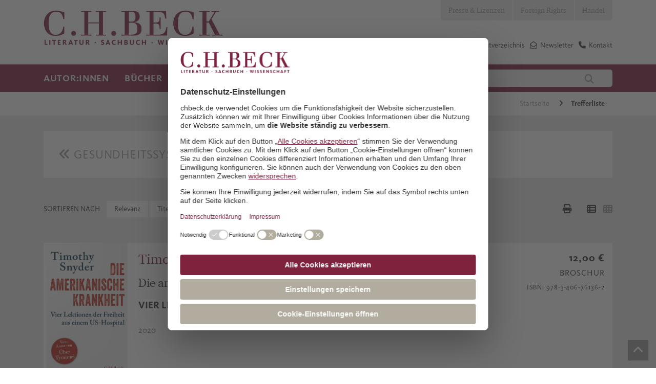

--- FILE ---
content_type: text/html; charset=utf-8
request_url: https://www.chbeck.de/trefferliste/?filterUrl=%26query%3D***%26filterVerfuegbarkeitsID%3D1%257E%257E%257E3%257E%257E%257E4%257E%257E%257E5%257E%257E%257E8%257E%257E%257E9%257E%257E%257E10%257E%257E%257E11%257E%257E%257E12%257E%257E%257E13%257E%257E%257E17%257E%257E%257E18%257E%257E%257E19%257E%257E%257E20%257E%257E%257E21%257E%257E%257E22%257E%257E%257E23%257E%257E%257E24%257E%257E%257E25%257E%257E%257E26%257E%257E%257E27%257E%257E%257E28%257E%257E%257E29%257E%257E%257E30%257E%257E%257E32%257E%257E%257E33%257E%257E%257E34%26substringFilterKeyword%3DGesundheitssystem%26channel%3Dde%26productsPerPage%3D10%26followSearch%3D9870%26useConjunctionForPartialResults%3Dfalse%26format%3DJSON
body_size: 24987
content:

<!DOCTYPE html>

<html lang="de">
<head>
    
    <script id="usercentrics-cmp" data-settings-id="Vgz4q31sB" async src="https://web.cmp.usercentrics.eu/ui/loader.js"></script>

            <link rel="preconnect" href="//privacy-proxy.usercentrics.eu">
            <link rel="preload" as="script" href="//privacy-proxy.usercentrics.eu/latest/uc-block.bundle.js">
            <script type="application/javascript" src="https://privacy-proxy.usercentrics.eu/latest/uc-block.bundle.js"></script>
    <script>
        dataLayer = [];
    </script>

    
    

    <meta charset="utf-8">
    <meta http-equiv="X-UA-Compatible" content="IE=edge">
    <meta name="viewport" content="width=device-width, initial-scale=1">
    <meta data-privacy-proxy-server="https://privacy-proxy-server.usercentrics.eu">


        <title>Trefferliste</title>
        <meta name="description" content="" />

    

    <link rel="canonical" href="https://www.chbeck.de/trefferliste/">

    <link rel="shortcut icon" type="image/ico" href="/images/chbeck/icons/favicon.ico" />
    <!--SLICK SLIDER-->
    <link rel="stylesheet" type="text/css" href="/scripts/Slick/slick.css" />
    <link rel="stylesheet" type="text/css" href="/scripts/slick/slick-theme.css" />

    <link rel="stylesheet" href="/css/chbeck/bootstrap.min.css" />
    <link rel="stylesheet" href="/css/chbeck/fonts.css" />
    <link rel="stylesheet" href="/css/chbeckwebsite/dist/byte5.min.css" />

    <!-- Google Tag Manager -->
    <script type="text/plain" data-usercentrics="Google Tag Manager">
        (function (w, d, s, l, i) {
            w[l] = w[l] || [];
            w[l].push({
                'gtm.start':
                    new Date().getTime(),
                event: 'gtm.js'
            });
            var f = d.getElementsByTagName(s)[0],
                j = d.createElement(s),
                dl = l != 'dataLayer' ? '&l=' + l : '';
            j.async = true;
            j.src =
                'https://www.googletagmanager.com/gtm.js?id=' + i + dl;
            f.parentNode.insertBefore(j, f);
        })(window, document, 'script', 'dataLayer', 'GTM-5C6MJWS');
    </script>
    <!-- End Google Tag Manager -->
    <script src="/scripts/chbeck/jquery-3.6.0.min.js"></script>
    <script type="text/javascript" src="/scripts/moment-with-locales.min.js"></script>
    <script type="text/javascript" src="/scripts/moment-timezone-with-data-1970-2030.js"></script>
    <script src="/scripts/chbeckwebsite/dist/byte5.min.js"></script>

    

    <script type="text/javscript">var appInsights = window.appInsights || function (a) { function b(a) { c[a] = function () { var b = arguments; c.queue.push(function () { c[a].apply(c, b) }) } } var c = { config: a }, d = document, e = window; setTimeout(function () { var b = d.createElement("script"); b.src = a.url || "https://az416426.vo.msecnd.net/scripts/a/ai.0.js", d.getElementsByTagName("script")[0].parentNode.appendChild(b) }); try { c.cookie = d.cookie } catch (a) { } c.queue = []; for (var f = ["Event", "Exception", "Metric", "PageView", "Trace", "Dependency"]; f.length;)b("track" + f.pop()); if (b("setAuthenticatedUserContext"), b("clearAuthenticatedUserContext"), b("startTrackEvent"), b("stopTrackEvent"), b("startTrackPage"), b("stopTrackPage"), b("flush"), !a.disableExceptionTracking) { f = "onerror", b("_" + f); var g = e[f]; e[f] = function (a, b, d, e, h) { var i = g && g(a, b, d, e, h); return !0 !== i && c["_" + f](a, b, d, e, h), i } } return c }({ instrumentationKey: "14d82ff1-5279-4996-8848-84625618e45b" }); window.appInsights = appInsights, appInsights.queue && 0 === appInsights.queue.length && appInsights.trackPageView();</script>

</head>
<body>
    <!-- Google Tag Manager (noscript) -->
    <noscript>
        <iframe src="https://www.googletagmanager.com/ns.html?id=GTM-5C6MJWS" height="0" width="0" style="display:none;visibility:hidden"></iframe>
    </noscript>
    <!-- End Google Tag Manager (noscript) -->

    <div id="pageHeader">
    <!--mobil top nav-->
    <div id="topNavMobile" class="visible-sm visible-xs">
        <div class="container">
            <ul>

                            <li class="bgColor04">
                                <a class="p4 fontColor03" href="/presse-lizenzen/">Presse &amp; Lizenzen</a>
                            </li>
                            <li class="bgColor04">
                                <a class="p4 fontColor03" href="/foreign-rights/">Foreign Rights</a>
                            </li>
                            <li class="bgColor04">
                                <a class="p4 fontColor03" href="/handel/">Handel</a>
                            </li>
            </ul>
        </div>
    </div>
    <!--STICKY NAVIGATION-->
    <div id="stickyNavi">
        <div class="container">
            <div id="stickyLogo" class="col-md-2 col-sm-6 col-xs-6">
                <a href="/">
                            <img src="/media/2847/lsw_logo_2018.jpg" />
                </a>
            </div>
            <div class="col-sm-6 hidden-lg hidden-md hidden-xs stickyMobile">
                <div class="mainSearchField">
                    
<form action="/suche/">
    <input type="text" class="col-md-10 col-xs-10 quickSearchInput" autocomplete="off" name="query" value="" onkeydown="if (event.keyCode == 13) { this.form.submit(); return false; }" placeholder="Autor:in, Titel, Land, Schlagwort" />
    <button class="col-md-2 col-xs-2" type="submit">
        <i class="fa fa-search" aria-hidden="true"></i>
    </button>
</form>
                </div>
            </div>
            <div class="col-sm-12 col-xs-6 navbar-header pull-right hidden-md hidden-lg">
                <button id="stickyNavBtn" type="button" class="navbar-toggle collapsed" data-toggle="collapse" data-target="#topStickyNavi" aria-expanded="false" aria-controls="navbar">
                    <!--<span class="sr-only">Toggle navigation</span>-->
                    <span class="icon-bar"></span>
                    <span class="icon-bar"></span>
                    <span class="icon-bar"></span>
                </button>
                <span class="searchBtn">
                    <i class="fa fa-search"></i>
                </span>
            </div>
            <div class="stickNavWrapper col-md-6 col-sm-12 col-xs-12">
                <div aria-hidden="true" class="mainSearchField specialMobileSearch">
                    
<form action="/suche/">
    <input type="text" class="col-md-10 col-xs-10 quickSearchInput" autocomplete="off" name="query" value="" onkeydown="if (event.keyCode == 13) { this.form.submit(); return false; }" placeholder="Autor:in, Titel, Land, Schlagwort" />
    <button class="col-md-2 col-xs-2" type="submit">
        <i class="fa fa-search" aria-hidden="true"></i>
    </button>
</form>
                </div>
                <!--MAIN STICKY NAV-->
                <ul id="topStickyNavi" class="mainNavigation navbar-collapse collapse">
                                    <li>
                                        <a class="mainNavLink h4">Autor:innen</a>
                                        <!--Submenues-->
                                            <div class="mainSubnavWrapper container row">
                                                            <ul class="subNavLv01 col-lg-3 col-md-6">
                                                                <p class="navHeadline">Unsere Autor:innen</p>
                                                                        <li>
                                                                            <a href="/autorinnen/unsere-autorinnen/autorinnen-von-a-z/" class="mainNavLink p4">Autor:innen von  A - Z</a>
                                                                        </li>
                                                                        <li>
                                                                            <a href="/autorinnen/unsere-autorinnen/preise-und-auszeichnungen/" class="mainNavLink p4">Preise und Auszeichnungen</a>
                                                                        </li>
                                                            </ul>
                                                            <ul class="subNavLv01 col-lg-3 col-md-6">
                                                                <p class="navHeadline">Autor:innen treffen</p>
                                                                        <li>
                                                                            <a href="/autorinnen/autorinnen-treffen/auf-lesereise/" class="mainNavLink p4">Auf Lesereise</a>
                                                                        </li>
                                                                        <li>
                                                                            <a href="/angebote-fuer/veranstalterinnen/newsletter-berlin/" class="mainNavLink p4">Veranstaltungs-Newsletter Berlin</a>
                                                                        </li>
                                                                        <li>
                                                                            <a href="/angebote-fuer/veranstalterinnen/newsletter-muenchen/" class="mainNavLink p4">Veranstaltungs-Newsletter M&#xFC;nchen</a>
                                                                        </li>
                                                            </ul>
                                                            <ul class="subNavLv01 col-lg-3 col-md-6">
                                                                <p class="navHeadline">17aus63: Der C.H.Beck-Fragebogen</p>
                                                                        <li>
                                                                            <a href="/empfehlungen/17aus63-der-chbeck-fragebogen/klaus-brinkbaeumer/" class="mainNavLink p4">Klaus Brinkb&#xE4;umer</a>
                                                                        </li>
                                                                        <li>
                                                                            <a href="/empfehlungen/17aus63-der-chbeck-fragebogen/fikri-anil-altintas/" class="mainNavLink p4">Fikri An&#x131;l Alt&#x131;nta&#x15F;</a>
                                                                        </li>
                                                                        <li>
                                                                            <a href="/empfehlungen/17aus63-der-chbeck-fragebogen/henning-sussebach/" class="mainNavLink p4">Henning Su&#xDF;ebach</a>
                                                                        </li>
                                                                        <li>
                                                                            <a href="/empfehlungen/17aus63-der-chbeck-fragebogen/dominik-graf/" class="mainNavLink p4">Dominik Graf</a>
                                                                        </li>
                                                                        <li>
                                                                            <a href="/empfehlungen/17aus63-der-chbeck-fragebogen/joerg-baberowski/" class="mainNavLink p4">J&#xF6;rg Baberowski</a>
                                                                        </li>
                                                                        <li>
                                                                            <a href="/empfehlungen/17aus63-der-chbeck-fragebogen/aleida-assmann/" class="mainNavLink p4">Aleida Assmann</a>
                                                                        </li>
                                                                        <li>
                                                                            <a href="/empfehlungen/17aus63-der-chbeck-fragebogen/alle-chbeck-fragebogen/" class="mainNavLink p4">alle C.H.Beck-Fragebogen</a>
                                                                        </li>
                                                            </ul>
                                                            <ul class="subNavLv01 col-lg-3 col-md-6">
                                                                <p class="navHeadline">Klassiker und Werkausgaben</p>
                                                                        <li>
                                                                            <a href="/empfehlungen/specials/guenther-anders/" class="mainNavLink p4">G&#xFC;nther Anders</a>
                                                                        </li>
                                                                        <li>
                                                                            <a href="/empfehlungen/specials/jacob-burckhardt-werke/" class="mainNavLink p4">Jacob Burckhardt Werke</a>
                                                                        </li>
                                                                        <li>
                                                                            <a href="/empfehlungen/specials/weitere-specials/heimito-von-doderer/" class="mainNavLink p4">Heimito von Doderer</a>
                                                                        </li>
                                                            </ul>
                                                
                                                <!--Specials-->

                                            </div>
                                        <!---->
                                    </li>
                                    <li>
                                        <a class="mainNavLink h4">B&#xFC;cher</a>
                                        <!--Submenues-->
                                            <div class="mainSubnavWrapper container row">
                                                            <ul class="subNavLv01 col-lg-3 col-md-6">
                                                                <p class="navHeadline">Sachbuch</p>
                                                                        <li>
                                                                            <a href="/buecher/gesamtverzeichnis/" class="mainNavLink p4">Gesamtverzeichnis</a>
                                                                        </li>
                                                                        <li>
                                                                                <i class="fa fa-angle-right" aria-hidden="true"></i>
                                                                            <a class="mainNavLink p4">Geschichte</a>
                                                                                <ul class="subNavLv02">
                                                                                                    <li>
                                                                                                        <a href="/buecher/sachbuch/geschichte/epochenuebergreifende-darstellungen/" class="mainNavLink p4">Epochen&#xFC;bergreifende Darstellungen</a>
                                                                                                    </li>
                                                                                                    <li>
                                                                                                        <a href="/buecher/sachbuch/geschichte/alte-geschichte-archaeologie-vor-und-fruehgeschichte/" class="mainNavLink p4">Alte Geschichte, Arch&#xE4;ologie, Vor- und Fr&#xFC;hgeschichte</a>
                                                                                                    </li>
                                                                                                    <li>
                                                                                                        <a href="/buecher/sachbuch/geschichte/mittelalter/" class="mainNavLink p4">Mittelalter</a>
                                                                                                    </li>
                                                                                                    <li>
                                                                                                        <a href="/buecher/sachbuch/geschichte/neuzeit/" class="mainNavLink p4">Neuzeit</a>
                                                                                                    </li>
                                                                                                    <li>
                                                                                                        <a href="/buecher/sachbuch/geschichte/20-und-21-jahrhundert-zeitgeschichte/" class="mainNavLink p4">20. und 21. Jahrhundert, Zeitgeschichte</a>
                                                                                                    </li>
                                                                                                    <li>
                                                                                                        <a href="/buecher/sachbuch/geschichte/juedische-geschichte-und-kultur/" class="mainNavLink p4">J&#xFC;dische Geschichte und Kultur</a>
                                                                                                    </li>
                                                                                                    <li>
                                                                                                        <a href="/buecher/sachbuch/geschichte/islamische-und-aussereuropaeische-geschichte/" class="mainNavLink p4">Islamische und au&#xDF;ereurop&#xE4;ische Geschichte</a>
                                                                                                    </li>
                                                                                                    <li>
                                                                                                        <a href="/buecher/sachbuch/geschichte/rechtsgeschichte/" class="mainNavLink p4">Rechtsgeschichte</a>
                                                                                                    </li>
                                                                                                    <li>
                                                                                                        <a href="/buecher/sachbuch/geschichte/wirtschafts-und-unternehmensgeschichte/" class="mainNavLink p4">Wirtschafts- und Unternehmensgeschichte</a>
                                                                                                    </li>
                                                                                                    <li>
                                                                                                        <a href="/buecher/sachbuch/geschichte/bayerische-geschichte/" class="mainNavLink p4">Bayerische Geschichte</a>
                                                                                                    </li>
                                                                                                    <li>
                                                                                                        <a href="/buecher/sachbuch/geschichte/laender-staedte-reisen/" class="mainNavLink p4">L&#xE4;nder, St&#xE4;dte, Reisen</a>
                                                                                                    </li>
                                                                                </ul>
                                                                        </li>
                                                                        <li>
                                                                                <i class="fa fa-angle-right" aria-hidden="true"></i>
                                                                            <a class="mainNavLink p4">Biografien</a>
                                                                                <ul class="subNavLv02">
                                                                                                    <li>
                                                                                                        <a href="/buecher/sachbuch/biografien/geschichte/" class="mainNavLink p4">Geschichte</a>
                                                                                                    </li>
                                                                                                    <li>
                                                                                                        <a href="/buecher/sachbuch/biografien/kunst-und-musik/" class="mainNavLink p4">Kunst und Musik</a>
                                                                                                    </li>
                                                                                                    <li>
                                                                                                        <a href="/buecher/sachbuch/biografien/literatur-und-sprache/" class="mainNavLink p4">Literatur und Sprache</a>
                                                                                                    </li>
                                                                                                    <li>
                                                                                                        <a href="/buecher/sachbuch/biografien/naturwissenschaften/" class="mainNavLink p4">Naturwissenschaften</a>
                                                                                                    </li>
                                                                                                    <li>
                                                                                                        <a href="/buecher/sachbuch/biografien/philosophie/" class="mainNavLink p4">Philosophie</a>
                                                                                                    </li>
                                                                                                    <li>
                                                                                                        <a href="/buecher/sachbuch/biografien/politik-und-gesellschaft/" class="mainNavLink p4">Politik und Gesellschaft</a>
                                                                                                    </li>
                                                                                                    <li>
                                                                                                        <a href="/buecher/sachbuch/biografien/religion/" class="mainNavLink p4">Religion</a>
                                                                                                    </li>
                                                                                </ul>
                                                                        </li>
                                                                        <li>
                                                                                <i class="fa fa-angle-right" aria-hidden="true"></i>
                                                                            <a class="mainNavLink p4">Kunst und Musik</a>
                                                                                <ul class="subNavLv02">
                                                                                                    <li>
                                                                                                        <a href="/buecher/sachbuch/kunst-und-musik/archaeologie/" class="mainNavLink p4">Arch&#xE4;ologie</a>
                                                                                                    </li>
                                                                                                    <li>
                                                                                                        <a href="/buecher/sachbuch/kunst-und-musik/architektur/" class="mainNavLink p4">Architektur</a>
                                                                                                    </li>
                                                                                                    <li>
                                                                                                        <a href="/buecher/sachbuch/kunst-und-musik/kulturgeschichte-und-kunstphilosophie/" class="mainNavLink p4">Kulturgeschichte und Kunstphilosophie</a>
                                                                                                    </li>
                                                                                                    <li>
                                                                                                        <a href="/buecher/sachbuch/kunst-und-musik/kunstepochen/" class="mainNavLink p4">Kunstepochen</a>
                                                                                                    </li>
                                                                                                    <li>
                                                                                                        <a href="/buecher/sachbuch/kunst-und-musik/malerei/" class="mainNavLink p4">Malerei</a>
                                                                                                    </li>
                                                                                                    <li>
                                                                                                        <a href="/buecher/sachbuch/kunst-und-musik/museen/" class="mainNavLink p4">Museen</a>
                                                                                                    </li>
                                                                                                    <li>
                                                                                                        <a href="/buecher/sachbuch/kunst-und-musik/musik/" class="mainNavLink p4">Musik</a>
                                                                                                    </li>
                                                                                </ul>
                                                                        </li>
                                                                        <li>
                                                                            <a href="/buecher/sachbuch/leben-und-gesellschaft/" class="mainNavLink p4">Leben und Gesellschaft</a>
                                                                        </li>
                                                                        <li>
                                                                                <i class="fa fa-angle-right" aria-hidden="true"></i>
                                                                            <a class="mainNavLink p4">Literaturwissenschaften, Sprache</a>
                                                                                <ul class="subNavLv02">
                                                                                                    <li>
                                                                                                        <a href="/buecher/sachbuch/literaturwissenschaften-sprache/klassische-philologie/" class="mainNavLink p4">Klassische Philologie</a>
                                                                                                    </li>
                                                                                                    <li>
                                                                                                        <a href="/buecher/sachbuch/literaturwissenschaften-sprache/literaturwissenschaften/" class="mainNavLink p4">Literaturwissenschaften</a>
                                                                                                    </li>
                                                                                                    <li>
                                                                                                        <a href="/buecher/sachbuch/literaturwissenschaften-sprache/sprache/" class="mainNavLink p4">Sprache</a>
                                                                                                    </li>
                                                                                </ul>
                                                                        </li>
                                                                        <li>
                                                                                <i class="fa fa-angle-right" aria-hidden="true"></i>
                                                                            <a class="mainNavLink p4">Naturwissenschaften</a>
                                                                                <ul class="subNavLv02">
                                                                                                    <li>
                                                                                                        <a href="/buecher/sachbuch/naturwissenschaften/biologie-und-evolution/" class="mainNavLink p4">Biologie und Evolution</a>
                                                                                                    </li>
                                                                                                    <li>
                                                                                                        <a href="/buecher/sachbuch/naturwissenschaften/mathematik/" class="mainNavLink p4">Mathematik</a>
                                                                                                    </li>
                                                                                                    <li>
                                                                                                        <a href="/buecher/sachbuch/naturwissenschaften/natur/" class="mainNavLink p4">Natur</a>
                                                                                                    </li>
                                                                                                    <li>
                                                                                                        <a href="/buecher/sachbuch/naturwissenschaften/physik/" class="mainNavLink p4">Physik</a>
                                                                                                    </li>
                                                                                                    <li>
                                                                                                        <a href="/buecher/sachbuch/naturwissenschaften/umwelt-und-klima/" class="mainNavLink p4">Umwelt und Klima</a>
                                                                                                    </li>
                                                                                                    <li>
                                                                                                        <a href="/buecher/sachbuch/naturwissenschaften/universum/" class="mainNavLink p4">Universum</a>
                                                                                                    </li>
                                                                                </ul>
                                                                        </li>
                                                                        <li>
                                                                                <i class="fa fa-angle-right" aria-hidden="true"></i>
                                                                            <a class="mainNavLink p4">Philosophie</a>
                                                                                <ul class="subNavLv02">
                                                                                                    <li>
                                                                                                        <a href="/buecher/sachbuch/philosophie/einfuehrungen/" class="mainNavLink p4">Einf&#xFC;hrungen</a>
                                                                                                    </li>
                                                                                                    <li>
                                                                                                        <a href="/buecher/sachbuch/philosophie/philosophen/" class="mainNavLink p4">Philosophen</a>
                                                                                                    </li>
                                                                                                    <li>
                                                                                                        <a href="/buecher/sachbuch/philosophie/philosophiegeschichte/" class="mainNavLink p4">Philosophiegeschichte</a>
                                                                                                    </li>
                                                                                                    <li>
                                                                                                        <a href="/buecher/sachbuch/philosophie/philosophische-disziplinen/" class="mainNavLink p4">Philosophische Disziplinen</a>
                                                                                                    </li>
                                                                                </ul>
                                                                        </li>
                                                                        <li>
                                                                                <i class="fa fa-angle-right" aria-hidden="true"></i>
                                                                            <a class="mainNavLink p4">Politik, Zeitgeschehen</a>
                                                                                <ul class="subNavLv02">
                                                                                                    <li>
                                                                                                        <a href="/buecher/sachbuch/politik-zeitgeschehen/deutsche-politik/" class="mainNavLink p4">Deutsche Politik</a>
                                                                                                    </li>
                                                                                                    <li>
                                                                                                        <a href="/buecher/sachbuch/politik-zeitgeschehen/internationale-politik/" class="mainNavLink p4">Internationale Politik</a>
                                                                                                    </li>
                                                                                                    <li>
                                                                                                        <a href="/buecher/sachbuch/politik-zeitgeschehen/politik-nach-laendern/" class="mainNavLink p4">Politik nach L&#xE4;ndern</a>
                                                                                                    </li>
                                                                                                    <li>
                                                                                                        <a href="/buecher/sachbuch/politik-zeitgeschehen/gesellschaft/" class="mainNavLink p4">Gesellschaft</a>
                                                                                                    </li>
                                                                                                    <li>
                                                                                                        <a href="/buecher/sachbuch/politik-zeitgeschehen/politikwissenschaft/" class="mainNavLink p4">Politikwissenschaft</a>
                                                                                                    </li>
                                                                                                    <li>
                                                                                                        <a href="/buecher/sachbuch/politik-zeitgeschehen/politische-essays/" class="mainNavLink p4">Politische Essays</a>
                                                                                                    </li>
                                                                                                    <li>
                                                                                                        <a href="/buecher/sachbuch/politik-zeitgeschehen/soziologie/" class="mainNavLink p4">Soziologie</a>
                                                                                                    </li>
                                                                                </ul>
                                                                        </li>
                                                                        <li>
                                                                                <i class="fa fa-angle-right" aria-hidden="true"></i>
                                                                            <a class="mainNavLink p4">Psychologie und Gesundheit</a>
                                                                                <ul class="subNavLv02">
                                                                                                    <li>
                                                                                                        <a href="/buecher/sachbuch/psychologie-und-gesundheit/eltern-und-kinder/" class="mainNavLink p4">Eltern und Kinder</a>
                                                                                                    </li>
                                                                                                    <li>
                                                                                                        <a href="/buecher/sachbuch/psychologie-und-gesundheit/ernaehrung-und-gesundheit/" class="mainNavLink p4">Ern&#xE4;hrung und Gesundheit</a>
                                                                                                    </li>
                                                                                                    <li>
                                                                                                        <a href="/buecher/sachbuch/psychologie-und-gesundheit/medizin-und-psychiatrie/" class="mainNavLink p4">Medizin und Psychiatrie</a>
                                                                                                    </li>
                                                                                                    <li>
                                                                                                        <a href="/buecher/sachbuch/psychologie-und-gesundheit/lebenspraxis/" class="mainNavLink p4">Lebenspraxis</a>
                                                                                                    </li>
                                                                                </ul>
                                                                        </li>
                                                                        <li>
                                                                                <i class="fa fa-angle-right" aria-hidden="true"></i>
                                                                            <a class="mainNavLink p4">Religion</a>
                                                                                <ul class="subNavLv02">
                                                                                                    <li>
                                                                                                        <a href="/buecher/sachbuch/religion/biografien/" class="mainNavLink p4">Biografien</a>
                                                                                                    </li>
                                                                                                    <li>
                                                                                                        <a href="/buecher/sachbuch/religion/buddhismus/" class="mainNavLink p4">Buddhismus</a>
                                                                                                    </li>
                                                                                                    <li>
                                                                                                        <a href="/buecher/sachbuch/religion/christentum/" class="mainNavLink p4">Christentum</a>
                                                                                                    </li>
                                                                                                    <li>
                                                                                                        <a href="/buecher/sachbuch/religion/einfuehrungen/" class="mainNavLink p4">Einf&#xFC;hrungen</a>
                                                                                                    </li>
                                                                                                    <li>
                                                                                                        <a href="/buecher/sachbuch/religion/fernoestliche-lehren/" class="mainNavLink p4">Fern&#xF6;stliche Lehren</a>
                                                                                                    </li>
                                                                                                    <li>
                                                                                                        <a href="/buecher/sachbuch/religion/hinduismus/" class="mainNavLink p4">Hinduismus</a>
                                                                                                    </li>
                                                                                                    <li>
                                                                                                        <a href="/buecher/sachbuch/religion/islam/" class="mainNavLink p4">Islam</a>
                                                                                                    </li>
                                                                                                    <li>
                                                                                                        <a href="/buecher/sachbuch/religion/judentum/" class="mainNavLink p4">Judentum</a>
                                                                                                    </li>
                                                                                                    <li>
                                                                                                        <a href="/buecher/sachbuch/religion/religionen-des-altertums/" class="mainNavLink p4">Religionen des Altertums</a>
                                                                                                    </li>
                                                                                                    <li>
                                                                                                        <a class="mainNavLink p4">Religionswissenschaft</a>
                                                                                                    </li>
                                                                                </ul>
                                                                        </li>
                                                            </ul>
                                                            <ul class="subNavLv01 col-lg-3 col-md-6">
                                                                <p class="navHeadline">Literatur</p>
                                                                        <li>
                                                                            <a href="/buecher/literatur/literatur-bei-chbeck/" class="mainNavLink p4">Literatur bei C.H.Beck</a>
                                                                        </li>
                                                                        <li>
                                                                            <a href="/buecher/literatur/deutschsprachige-literatur/" class="mainNavLink p4">Deutschsprachige Literatur</a>
                                                                        </li>
                                                                        <li>
                                                                            <a href="/buecher/literatur/internationale-literatur/" class="mainNavLink p4">Internationale Literatur</a>
                                                                        </li>
                                                                        <li>
                                                                            <a href="/buecher/literatur/lyrik/" class="mainNavLink p4">Lyrik</a>
                                                                        </li>
                                                                        <li>
                                                                            <a href="/buecher/literatur/chbeck-textura/" class="mainNavLink p4">C.H.Beck textura</a>
                                                                        </li>
                                                                        <li>
                                                                            <a href="/buecher/literatur/werk-und-klassikerausgaben/" class="mainNavLink p4">Werk- und Klassikerausgaben</a>
                                                                        </li>
                                                            </ul>
                                                            <ul class="subNavLv01 col-lg-3 col-md-6">
                                                                <p class="navHeadline">Reihen</p>
                                                                        <li>
                                                                            <a href="/buecher/reihen/chbeck-reihen-sachbuch/" class="mainNavLink p4">Sachbuch</a>
                                                                        </li>
                                                                        <li>
                                                                            <a href="/buecher/reihen-wissenschaft/chbeck-reihen-wissenschaft/" class="mainNavLink p4">Wissenschaft</a>
                                                                        </li>
                                                                        <li>
                                                                            <a href="/buecher/werke-der-bayerischen-akademie-der-wissenschaften/werke-der-bayerischen-akademie-der-wissenschaften/" class="mainNavLink p4">Werke der Bayerischen Akademie der Wissenschaften</a>
                                                                        </li>
                                                            </ul>
                                                            <ul class="subNavLv01 col-lg-3 col-md-6">
                                                                <p class="navHeadline">Zeitschriften</p>
                                                                        <li>
                                                                            <a href="/buecher/zeitschriften/gnomon/" class="mainNavLink p4">Gnomon</a>
                                                                        </li>
                                                                        <li>
                                                                            <a href="/buecher/zeitschriften/historische-urteilskraft/" class="mainNavLink p4">Historische Urteilskraft</a>
                                                                        </li>
                                                                        <li>
                                                                            <a href="/buecher/zeitschriften/kultur-und-technik/" class="mainNavLink p4">Kultur und Technik</a>
                                                                        </li>
                                                                        <li>
                                                                            <a href="/buecher/zeitschriften/wespennest/" class="mainNavLink p4">Wespennest</a>
                                                                        </li>
                                                                        <li>
                                                                            <a href="/buecher/zeitschriften/zeitschrift-fuer-ideengeschichte/" class="mainNavLink p4">Zeitschrift f&#xFC;r Ideengeschichte</a>
                                                                        </li>
                                                            </ul>
                                                
                                                <!--Specials-->

                                            </div>
                                        <!---->
                                    </li>
                                    <li>
                                        <a class="mainNavLink h4">Empfehlungen</a>
                                        <!--Submenues-->
                                            <div class="mainSubnavWrapper container row">
                                                            <ul class="subNavLv01 col-lg-3 col-md-6">
                                                                <p class="navHeadline">Neuerscheinungen</p>
                                                                        <li>
                                                                            <a href="/empfehlungen/neuerscheinungen/fruehjahrsprogramm-2026/" class="mainNavLink p4">Fr&#xFC;hjahrsprogramm 2026</a>
                                                                        </li>
                                                                        <li>
                                                                            <a href="/empfehlungen/neuerscheinungen/januar/" class="mainNavLink p4">Januar</a>
                                                                        </li>
                                                                        <li>
                                                                            <a href="/empfehlungen/neuerscheinungen/februar/" class="mainNavLink p4">Februar</a>
                                                                        </li>
                                                                        <li>
                                                                            <a href="/empfehlungen/neuerscheinungen/maerz/" class="mainNavLink p4">M&#xE4;rz</a>
                                                                        </li>
                                                                        <li>
                                                                            <a href="/empfehlungen/neuerscheinungen/mai/" class="mainNavLink p4">Mai</a>
                                                                        </li>
                                                                        <li>
                                                                            <a href="/empfehlungen/neuerscheinungen/herbstprogramm-2025/" class="mainNavLink p4">Herbstprogramm 2025</a>
                                                                        </li>
                                                                        <li>
                                                                            <a href="/empfehlungen/neuerscheinungen/juli/" class="mainNavLink p4">Juli</a>
                                                                        </li>
                                                                        <li>
                                                                            <a href="/empfehlungen/neuerscheinungen/august/" class="mainNavLink p4">August</a>
                                                                        </li>
                                                                        <li>
                                                                            <a href="/empfehlungen/neuerscheinungen/september/" class="mainNavLink p4">September</a>
                                                                        </li>
                                                                        <li>
                                                                            <a href="/empfehlungen/neuerscheinungen/oktobernovember/" class="mainNavLink p4">Oktober/November</a>
                                                                        </li>
                                                            </ul>
                                                            <ul class="subNavLv01 col-lg-3 col-md-6">
                                                                <p class="navHeadline">Specials</p>
                                                                        <li>
                                                                            <a href="/buecher/leselisten/leselisten-bei-chbeck/" class="mainNavLink p4">Leselisten</a>
                                                                        </li>
                                                                        <li>
                                                                            <a href="/buehnen/sussebach-anna/" class="mainNavLink p4">Henning Su&#xDF;ebach: Anna oder: Was von einem Leben bleibt</a>
                                                                        </li>
                                                                        <li>
                                                                            <a href="/buehnen/caroline-williams-sich-fuehlen/" class="mainNavLink p4">Caroline Williams: Sich f&#xFC;hlen</a>
                                                                        </li>
                                                                        <li>
                                                                            <a href="/buehnen/clavadetscher-die-schrecken-der-anderen/" class="mainNavLink p4">Martina Clavadetscher: Die Schrecken der anderen</a>
                                                                        </li>
                                                                        <li>
                                                                            <a href="/buehnen/liz-moore-der-gott-des-waldes/" class="mainNavLink p4">Liz Moore: Der Gott des Waldes</a>
                                                                        </li>
                                                                        <li>
                                                                            <a href="/buehnen/uwe-wittstock-marseille-1940/" class="mainNavLink p4">Uwe Wittstock: Marseille 1940</a>
                                                                        </li>
                                                                        <li>
                                                                            <a href="/buehnen/edition-mercator/" class="mainNavLink p4">Edition Mercator</a>
                                                                        </li>
                                                                        <li>
                                                                                <i class="fa fa-angle-right" aria-hidden="true"></i>
                                                                            <a class="mainNavLink p4">weitere Specials</a>
                                                                                <ul class="subNavLv02">
                                                                                                    <li>
                                                                                                        <a href="/buehnen/zora-del-buono-seinetwegen/" class="mainNavLink p4">Zora del Buono: Seinetwegen</a>
                                                                                                    </li>
                                                                                                    <li>
                                                                                                        <a href="/buehnen/navid-kermani-in-die-andere-richtung-jetzt/" class="mainNavLink p4">Navid Kermani: In die andere Richtung jetzt</a>
                                                                                                    </li>
                                                                                                    <li>
                                                                                                        <a href="/buehnen/markus-thielemann-von-norden-rollt-ein-donner/" class="mainNavLink p4">Markus Thielemann: Von Norden rollt ein Donner</a>
                                                                                                    </li>
                                                                                                    <li>
                                                                                                        <a href="/buehnen/yuval-noah-harari-bei-chbeck/" class="mainNavLink p4">Yuval Noah Harari bei C.H.Beck</a>
                                                                                                    </li>
                                                                                                    <li>
                                                                                                        <a href="/buehnen/mustafa-suleyman-the-coming-wave/" class="mainNavLink p4">Mustafa Suleyman: The Coming Wave</a>
                                                                                                    </li>
                                                                                                    <li>
                                                                                                        <a href="/buehnen/lesezeit-ist-ein-geschenk/" class="mainNavLink p4">Geschenkb&#xFC;cher</a>
                                                                                                    </li>
                                                                                                    <li>
                                                                                                        <a href="/buehnen/markus-gasser-lil/" class="mainNavLink p4">Markus Gasser: Lil</a>
                                                                                                    </li>
                                                                                                    <li>
                                                                                                        <a href="/buehnen/dan-jones-winterwoelfe/" class="mainNavLink p4">Dan Jones: Essex Dogs</a>
                                                                                                    </li>
                                                                                                    <li>
                                                                                                        <a href="/buehnen/der-ewige-brunnen/" class="mainNavLink p4">Der ewige Brunnen</a>
                                                                                                    </li>
                                                                                                    <li>
                                                                                                        <a href="/buehnen/spanische-und-hispanoamerikanische-lyrik/" class="mainNavLink p4">Spanische und hispanoamerikanische Lyrik</a>
                                                                                                    </li>
                                                                                                    <li>
                                                                                                        <a href="/buehnen/bob-dylan-die-philosophie-des-modernen-songs/" class="mainNavLink p4">Bob Dylan: Die Philosophie des modernen Songs</a>
                                                                                                    </li>
                                                                                                    <li>
                                                                                                        <a href="/buehnen/paul-mccartney-1964-augen-des-sturms/" class="mainNavLink p4">Paul McCartney: 1964: Augen des Sturms</a>
                                                                                                    </li>
                                                                                                    <li>
                                                                                                        <a href="/buehnen/paul-mccartney-lyrics/" class="mainNavLink p4">Paul McCartney: Lyrics</a>
                                                                                                    </li>
                                                                                                    <li>
                                                                                                        <a href="/empfehlungen/specials/guenther-anders/" class="mainNavLink p4">G&#xFC;nther Anders</a>
                                                                                                    </li>
                                                                                                    <li>
                                                                                                        <a href="/empfehlungen/specials/jacob-burckhardt-werke/" class="mainNavLink p4">Jacob Burckhardt Werke</a>
                                                                                                    </li>
                                                                                                    <li>
                                                                                                        <a href="/empfehlungen/specials/weitere-specials/heimito-von-doderer/" class="mainNavLink p4">Heimito von Doderer</a>
                                                                                                    </li>
                                                                                </ul>
                                                                        </li>
                                                            </ul>
                                                            <ul class="subNavLv01 col-lg-3 col-md-6">
                                                                <p class="navHeadline">News</p>
                                                                        <li>
                                                                            <a href="/news/aktuell/" class="mainNavLink p4">aktuell</a>
                                                                        </li>
                                                                        <li>
                                                                            <a href="/news/pressemitteilungen/" class="mainNavLink p4">Pressemitteilungen</a>
                                                                        </li>
                                                                        <li>
                                                                            <a href="/empfehlungen/chbeck-hoeren/" class="mainNavLink p4">C.H.Beck h&#xF6;ren</a>
                                                                        </li>
                                                            </ul>
                                                            <ul class="subNavLv01 col-lg-3 col-md-6">
                                                                <p class="navHeadline">Preishits</p>
                                                                        <li>
                                                                            <a href="/empfehlungen/preishits/literatur/" class="mainNavLink p4">Literatur</a>
                                                                        </li>
                                                                        <li>
                                                                                <i class="fa fa-angle-right" aria-hidden="true"></i>
                                                                            <a class="mainNavLink p4">Sachbuch</a>
                                                                                <ul class="subNavLv02">
                                                                                                    <li>
                                                                                                        <a href="/empfehlungen/preishits/sachbuch/geschichte/" class="mainNavLink p4">Geschichte</a>
                                                                                                    </li>
                                                                                                    <li>
                                                                                                        <a href="/empfehlungen/preishits/sachbuch/biografien/" class="mainNavLink p4">Biografien</a>
                                                                                                    </li>
                                                                                                    <li>
                                                                                                        <a href="/empfehlungen/preishits/sachbuch/kunst-und-musik/" class="mainNavLink p4">Kunst und Musik</a>
                                                                                                    </li>
                                                                                                    <li>
                                                                                                        <a href="/empfehlungen/preishits/sachbuch/literaturwissenschaften-sprache/" class="mainNavLink p4">Literaturwissenschaften, Sprache</a>
                                                                                                    </li>
                                                                                                    <li>
                                                                                                        <a href="/empfehlungen/preishits/sachbuch/medizin-und-psychologie/" class="mainNavLink p4">Medizin und Psychologie</a>
                                                                                                    </li>
                                                                                                    <li>
                                                                                                        <a href="/empfehlungen/preishits/sachbuch/naturwissenschaften/" class="mainNavLink p4">Naturwissenschaften</a>
                                                                                                    </li>
                                                                                                    <li>
                                                                                                        <a href="/empfehlungen/preishits/sachbuch/philosophie/" class="mainNavLink p4">Philosophie</a>
                                                                                                    </li>
                                                                                                    <li>
                                                                                                        <a href="/empfehlungen/preishits/sachbuch/politik-und-gesellschaft/" class="mainNavLink p4">Politik und Gesellschaft</a>
                                                                                                    </li>
                                                                                                    <li>
                                                                                                        <a href="/empfehlungen/preishits/sachbuch/religion/" class="mainNavLink p4">Religion</a>
                                                                                                    </li>
                                                                                </ul>
                                                                        </li>
                                                            </ul>
                                                
                                                <!--Specials-->

                                            </div>
                                        <!---->
                                    </li>
                </ul>
                <!--MAIN STICKY NAV END-->
            </div>
            <div class="col-md-4 col-sm-12 col-xs-12 hidden-sm hidden-xs">
                <div class="mainSearchField">
                    
<form action="/suche/">
    <input type="text" class="col-md-10 col-xs-10 quickSearchInput" autocomplete="off" name="query" value="" onkeydown="if (event.keyCode == 13) { this.form.submit(); return false; }" placeholder="Autor:in, Titel, Land, Schlagwort" />
    <button class="col-md-2 col-xs-2" type="submit">
        <i class="fa fa-search" aria-hidden="true"></i>
    </button>
</form>
                </div>
            </div>
        </div>
    </div>
    <!---->
    <!---->
    <div id="topWrapper">
        <div class="container">
            <div id="Logo" class="col-md-4 col-sm-12 col-xs-12 clearfix">
                <a href="/">
                            <img src="/media/2847/lsw_logo_2018.jpg" />
                </a>
            </div>
            <div class="col-md-3 col-sm-12 col-xs-12 clearfix">
            </div>
            <div id="topNav" class="col-md-5 hidden-sm hidden-xs">
                <div class="clearfix">
                    <ul class="pull-right">
                                <li class="bgColor04">
                                    <a class="p4 fontColor03" href="/presse-lizenzen/">Presse &amp; Lizenzen</a>
                                </li>
                                <li class="bgColor04">
                                    <a class="p4 fontColor03" href="/foreign-rights/">Foreign Rights</a>
                                </li>
                                <li class="bgColor04">
                                    <a class="p4 fontColor03" href="/handel/">Handel</a>
                                </li>
                    </ul>
                </div>
                <div class="topMerkzettelLink actionBar">
                    <a href="/verlag/kontakt/" class="item">
                        <i class="fa fa-phone" aria-hidden="true"></i>&nbsp;
                        <span class="txt">
                            Kontakt
                        </span>
                    </a>
                </div>
                <div class="topMerkzettelLink actionBar">
                    <a href="/newsletter/" class="item">
                        <i class="fa-regular fa-envelope-open" aria-hidden="true"></i>&nbsp;
                        <span class="txt">
                            Newsletter
                        </span>
                    </a>
                </div>
                <div class="topMerkzettelLink actionBar">
                    <a href="/buecher/gesamtverzeichnis/" class="item">
                        <i class="fa fa-list" aria-hidden="true"></i>&nbsp;
                        <span class="txt">
                            Gesamtverzeichnis
                        </span>
                    </a>
                </div>
                <div class="topMerkzettelLink actionBar">
                    <a href="/merkzettel/" class="item">
                        <i class="fa-regular fa-star" aria-hidden="true"></i>&nbsp;
                        <span class="txt">
                            Merkzettel
                        </span>
                    </a>
                </div>

            </div>
        </div>
    </div>
    <div id="mainNav" class="">
        <div class="container">

            <div class="col-md-6">
                <!--STICKY NAV-->
                <!--<div id="stickyMainNav"></div>-->
                <!---->
                <!--Mobil main nav-->
                <div class="navbar-header">
                    <button id="mobileMainNavBtn" type="button" class="navbar-toggle collapsed" data-toggle="collapse" data-target="#mainNavigation" aria-expanded="false" aria-controls="navbar">
                        <!--<span class="sr-only">Toggle navigation</span>-->
                        <span class="icon-bar"></span>
                        <span class="icon-bar"></span>
                        <span class="icon-bar"></span>
                    </button>
                    <!--<a class="navbar-brand" href="#">Project name</a>-->
                </div>
                <!---->
                <!--Hauptnavi Menue-->
                <ul id="mainNavigation" class="mainNavigation navbar-collapse collapse">
                                    <li>
                                        <a class="mainNavLink h4">Autor:innen</a>
                                        <!--Submenues-->
                                            <div class="mainSubnavWrapper container row">
                                                            <ul class="subNavLv01 col-md-3">
                                                                <p class="navHeadline">Unsere Autor:innen</p>
                                                                        <li>
                                                                            <a href="/autorinnen/unsere-autorinnen/autorinnen-von-a-z/" class="mainNavLink p4">Autor:innen von  A - Z</a>
                                                                        </li>
                                                                        <li>
                                                                            <a href="/autorinnen/unsere-autorinnen/preise-und-auszeichnungen/" class="mainNavLink p4">Preise und Auszeichnungen</a>
                                                                        </li>
                                                            </ul>
                                                            <ul class="subNavLv01 col-md-3">
                                                                <p class="navHeadline">Autor:innen treffen</p>
                                                                        <li>
                                                                            <a href="/autorinnen/autorinnen-treffen/auf-lesereise/" class="mainNavLink p4">Auf Lesereise</a>
                                                                        </li>
                                                                        <li>
                                                                            <a href="/angebote-fuer/veranstalterinnen/newsletter-berlin/" class="mainNavLink p4">Veranstaltungs-Newsletter Berlin</a>
                                                                        </li>
                                                                        <li>
                                                                            <a href="/angebote-fuer/veranstalterinnen/newsletter-muenchen/" class="mainNavLink p4">Veranstaltungs-Newsletter M&#xFC;nchen</a>
                                                                        </li>
                                                            </ul>
                                                            <ul class="subNavLv01 col-md-3">
                                                                <p class="navHeadline">17aus63: Der C.H.Beck-Fragebogen</p>
                                                                        <li>
                                                                            <a href="/empfehlungen/17aus63-der-chbeck-fragebogen/klaus-brinkbaeumer/" class="mainNavLink p4">Klaus Brinkb&#xE4;umer</a>
                                                                        </li>
                                                                        <li>
                                                                            <a href="/empfehlungen/17aus63-der-chbeck-fragebogen/fikri-anil-altintas/" class="mainNavLink p4">Fikri An&#x131;l Alt&#x131;nta&#x15F;</a>
                                                                        </li>
                                                                        <li>
                                                                            <a href="/empfehlungen/17aus63-der-chbeck-fragebogen/henning-sussebach/" class="mainNavLink p4">Henning Su&#xDF;ebach</a>
                                                                        </li>
                                                                        <li>
                                                                            <a href="/empfehlungen/17aus63-der-chbeck-fragebogen/dominik-graf/" class="mainNavLink p4">Dominik Graf</a>
                                                                        </li>
                                                                        <li>
                                                                            <a href="/empfehlungen/17aus63-der-chbeck-fragebogen/joerg-baberowski/" class="mainNavLink p4">J&#xF6;rg Baberowski</a>
                                                                        </li>
                                                                        <li>
                                                                            <a href="/empfehlungen/17aus63-der-chbeck-fragebogen/aleida-assmann/" class="mainNavLink p4">Aleida Assmann</a>
                                                                        </li>
                                                                        <li>
                                                                            <a href="/empfehlungen/17aus63-der-chbeck-fragebogen/alle-chbeck-fragebogen/" class="mainNavLink p4">alle C.H.Beck-Fragebogen</a>
                                                                        </li>
                                                            </ul>
                                                            <ul class="subNavLv01 col-md-3">
                                                                <p class="navHeadline">Klassiker und Werkausgaben</p>
                                                                        <li>
                                                                            <a href="/empfehlungen/specials/guenther-anders/" class="mainNavLink p4">G&#xFC;nther Anders</a>
                                                                        </li>
                                                                        <li>
                                                                            <a href="/empfehlungen/specials/jacob-burckhardt-werke/" class="mainNavLink p4">Jacob Burckhardt Werke</a>
                                                                        </li>
                                                                        <li>
                                                                            <a href="/empfehlungen/specials/weitere-specials/heimito-von-doderer/" class="mainNavLink p4">Heimito von Doderer</a>
                                                                        </li>
                                                            </ul>
                                                <!--Specials-->

                                            </div>
                                        <!---->
                                    </li>
                                    <li>
                                        <a class="mainNavLink h4">B&#xFC;cher</a>
                                        <!--Submenues-->
                                            <div class="mainSubnavWrapper container row">
                                                            <ul class="subNavLv01 col-md-3">
                                                                <p class="navHeadline">Sachbuch</p>
                                                                        <li>
                                                                            <a href="/buecher/gesamtverzeichnis/" class="mainNavLink p4">Gesamtverzeichnis</a>
                                                                        </li>
                                                                        <li>
                                                                                <i class="fa fa-angle-right" aria-hidden="true"></i>
                                                                            <a class="mainNavLink p4">Geschichte</a>
                                                                                <ul class="subNavLv02">
                                                                                                    <li>
                                                                                                        <a href="/buecher/sachbuch/geschichte/epochenuebergreifende-darstellungen/" class="mainNavLink p4">Epochen&#xFC;bergreifende Darstellungen</a>
                                                                                                    </li>
                                                                                                    <li>
                                                                                                        <a href="/buecher/sachbuch/geschichte/alte-geschichte-archaeologie-vor-und-fruehgeschichte/" class="mainNavLink p4">Alte Geschichte, Arch&#xE4;ologie, Vor- und Fr&#xFC;hgeschichte</a>
                                                                                                    </li>
                                                                                                    <li>
                                                                                                        <a href="/buecher/sachbuch/geschichte/mittelalter/" class="mainNavLink p4">Mittelalter</a>
                                                                                                    </li>
                                                                                                    <li>
                                                                                                        <a href="/buecher/sachbuch/geschichte/neuzeit/" class="mainNavLink p4">Neuzeit</a>
                                                                                                    </li>
                                                                                                    <li>
                                                                                                        <a href="/buecher/sachbuch/geschichte/20-und-21-jahrhundert-zeitgeschichte/" class="mainNavLink p4">20. und 21. Jahrhundert, Zeitgeschichte</a>
                                                                                                    </li>
                                                                                                    <li>
                                                                                                        <a href="/buecher/sachbuch/geschichte/juedische-geschichte-und-kultur/" class="mainNavLink p4">J&#xFC;dische Geschichte und Kultur</a>
                                                                                                    </li>
                                                                                                    <li>
                                                                                                        <a href="/buecher/sachbuch/geschichte/islamische-und-aussereuropaeische-geschichte/" class="mainNavLink p4">Islamische und au&#xDF;ereurop&#xE4;ische Geschichte</a>
                                                                                                    </li>
                                                                                                    <li>
                                                                                                        <a href="/buecher/sachbuch/geschichte/rechtsgeschichte/" class="mainNavLink p4">Rechtsgeschichte</a>
                                                                                                    </li>
                                                                                                    <li>
                                                                                                        <a href="/buecher/sachbuch/geschichte/wirtschafts-und-unternehmensgeschichte/" class="mainNavLink p4">Wirtschafts- und Unternehmensgeschichte</a>
                                                                                                    </li>
                                                                                                    <li>
                                                                                                        <a href="/buecher/sachbuch/geschichte/bayerische-geschichte/" class="mainNavLink p4">Bayerische Geschichte</a>
                                                                                                    </li>
                                                                                                    <li>
                                                                                                        <a href="/buecher/sachbuch/geschichte/laender-staedte-reisen/" class="mainNavLink p4">L&#xE4;nder, St&#xE4;dte, Reisen</a>
                                                                                                    </li>
                                                                                </ul>
                                                                        </li>
                                                                        <li>
                                                                                <i class="fa fa-angle-right" aria-hidden="true"></i>
                                                                            <a class="mainNavLink p4">Biografien</a>
                                                                                <ul class="subNavLv02">
                                                                                                    <li>
                                                                                                        <a href="/buecher/sachbuch/biografien/geschichte/" class="mainNavLink p4">Geschichte</a>
                                                                                                    </li>
                                                                                                    <li>
                                                                                                        <a href="/buecher/sachbuch/biografien/kunst-und-musik/" class="mainNavLink p4">Kunst und Musik</a>
                                                                                                    </li>
                                                                                                    <li>
                                                                                                        <a href="/buecher/sachbuch/biografien/literatur-und-sprache/" class="mainNavLink p4">Literatur und Sprache</a>
                                                                                                    </li>
                                                                                                    <li>
                                                                                                        <a href="/buecher/sachbuch/biografien/naturwissenschaften/" class="mainNavLink p4">Naturwissenschaften</a>
                                                                                                    </li>
                                                                                                    <li>
                                                                                                        <a href="/buecher/sachbuch/biografien/philosophie/" class="mainNavLink p4">Philosophie</a>
                                                                                                    </li>
                                                                                                    <li>
                                                                                                        <a href="/buecher/sachbuch/biografien/politik-und-gesellschaft/" class="mainNavLink p4">Politik und Gesellschaft</a>
                                                                                                    </li>
                                                                                                    <li>
                                                                                                        <a href="/buecher/sachbuch/biografien/religion/" class="mainNavLink p4">Religion</a>
                                                                                                    </li>
                                                                                </ul>
                                                                        </li>
                                                                        <li>
                                                                                <i class="fa fa-angle-right" aria-hidden="true"></i>
                                                                            <a class="mainNavLink p4">Kunst und Musik</a>
                                                                                <ul class="subNavLv02">
                                                                                                    <li>
                                                                                                        <a href="/buecher/sachbuch/kunst-und-musik/archaeologie/" class="mainNavLink p4">Arch&#xE4;ologie</a>
                                                                                                    </li>
                                                                                                    <li>
                                                                                                        <a href="/buecher/sachbuch/kunst-und-musik/architektur/" class="mainNavLink p4">Architektur</a>
                                                                                                    </li>
                                                                                                    <li>
                                                                                                        <a href="/buecher/sachbuch/kunst-und-musik/kulturgeschichte-und-kunstphilosophie/" class="mainNavLink p4">Kulturgeschichte und Kunstphilosophie</a>
                                                                                                    </li>
                                                                                                    <li>
                                                                                                        <a href="/buecher/sachbuch/kunst-und-musik/kunstepochen/" class="mainNavLink p4">Kunstepochen</a>
                                                                                                    </li>
                                                                                                    <li>
                                                                                                        <a href="/buecher/sachbuch/kunst-und-musik/malerei/" class="mainNavLink p4">Malerei</a>
                                                                                                    </li>
                                                                                                    <li>
                                                                                                        <a href="/buecher/sachbuch/kunst-und-musik/museen/" class="mainNavLink p4">Museen</a>
                                                                                                    </li>
                                                                                                    <li>
                                                                                                        <a href="/buecher/sachbuch/kunst-und-musik/musik/" class="mainNavLink p4">Musik</a>
                                                                                                    </li>
                                                                                </ul>
                                                                        </li>
                                                                        <li>
                                                                            <a href="/buecher/sachbuch/leben-und-gesellschaft/" class="mainNavLink p4">Leben und Gesellschaft</a>
                                                                        </li>
                                                                        <li>
                                                                                <i class="fa fa-angle-right" aria-hidden="true"></i>
                                                                            <a class="mainNavLink p4">Literaturwissenschaften, Sprache</a>
                                                                                <ul class="subNavLv02">
                                                                                                    <li>
                                                                                                        <a href="/buecher/sachbuch/literaturwissenschaften-sprache/klassische-philologie/" class="mainNavLink p4">Klassische Philologie</a>
                                                                                                    </li>
                                                                                                    <li>
                                                                                                        <a href="/buecher/sachbuch/literaturwissenschaften-sprache/literaturwissenschaften/" class="mainNavLink p4">Literaturwissenschaften</a>
                                                                                                    </li>
                                                                                                    <li>
                                                                                                        <a href="/buecher/sachbuch/literaturwissenschaften-sprache/sprache/" class="mainNavLink p4">Sprache</a>
                                                                                                    </li>
                                                                                </ul>
                                                                        </li>
                                                                        <li>
                                                                                <i class="fa fa-angle-right" aria-hidden="true"></i>
                                                                            <a class="mainNavLink p4">Naturwissenschaften</a>
                                                                                <ul class="subNavLv02">
                                                                                                    <li>
                                                                                                        <a href="/buecher/sachbuch/naturwissenschaften/biologie-und-evolution/" class="mainNavLink p4">Biologie und Evolution</a>
                                                                                                    </li>
                                                                                                    <li>
                                                                                                        <a href="/buecher/sachbuch/naturwissenschaften/mathematik/" class="mainNavLink p4">Mathematik</a>
                                                                                                    </li>
                                                                                                    <li>
                                                                                                        <a href="/buecher/sachbuch/naturwissenschaften/natur/" class="mainNavLink p4">Natur</a>
                                                                                                    </li>
                                                                                                    <li>
                                                                                                        <a href="/buecher/sachbuch/naturwissenschaften/physik/" class="mainNavLink p4">Physik</a>
                                                                                                    </li>
                                                                                                    <li>
                                                                                                        <a href="/buecher/sachbuch/naturwissenschaften/umwelt-und-klima/" class="mainNavLink p4">Umwelt und Klima</a>
                                                                                                    </li>
                                                                                                    <li>
                                                                                                        <a href="/buecher/sachbuch/naturwissenschaften/universum/" class="mainNavLink p4">Universum</a>
                                                                                                    </li>
                                                                                </ul>
                                                                        </li>
                                                                        <li>
                                                                                <i class="fa fa-angle-right" aria-hidden="true"></i>
                                                                            <a class="mainNavLink p4">Philosophie</a>
                                                                                <ul class="subNavLv02">
                                                                                                    <li>
                                                                                                        <a href="/buecher/sachbuch/philosophie/einfuehrungen/" class="mainNavLink p4">Einf&#xFC;hrungen</a>
                                                                                                    </li>
                                                                                                    <li>
                                                                                                        <a href="/buecher/sachbuch/philosophie/philosophen/" class="mainNavLink p4">Philosophen</a>
                                                                                                    </li>
                                                                                                    <li>
                                                                                                        <a href="/buecher/sachbuch/philosophie/philosophiegeschichte/" class="mainNavLink p4">Philosophiegeschichte</a>
                                                                                                    </li>
                                                                                                    <li>
                                                                                                        <a href="/buecher/sachbuch/philosophie/philosophische-disziplinen/" class="mainNavLink p4">Philosophische Disziplinen</a>
                                                                                                    </li>
                                                                                </ul>
                                                                        </li>
                                                                        <li>
                                                                                <i class="fa fa-angle-right" aria-hidden="true"></i>
                                                                            <a class="mainNavLink p4">Politik, Zeitgeschehen</a>
                                                                                <ul class="subNavLv02">
                                                                                                    <li>
                                                                                                        <a href="/buecher/sachbuch/politik-zeitgeschehen/deutsche-politik/" class="mainNavLink p4">Deutsche Politik</a>
                                                                                                    </li>
                                                                                                    <li>
                                                                                                        <a href="/buecher/sachbuch/politik-zeitgeschehen/internationale-politik/" class="mainNavLink p4">Internationale Politik</a>
                                                                                                    </li>
                                                                                                    <li>
                                                                                                        <a href="/buecher/sachbuch/politik-zeitgeschehen/politik-nach-laendern/" class="mainNavLink p4">Politik nach L&#xE4;ndern</a>
                                                                                                    </li>
                                                                                                    <li>
                                                                                                        <a href="/buecher/sachbuch/politik-zeitgeschehen/gesellschaft/" class="mainNavLink p4">Gesellschaft</a>
                                                                                                    </li>
                                                                                                    <li>
                                                                                                        <a href="/buecher/sachbuch/politik-zeitgeschehen/politikwissenschaft/" class="mainNavLink p4">Politikwissenschaft</a>
                                                                                                    </li>
                                                                                                    <li>
                                                                                                        <a href="/buecher/sachbuch/politik-zeitgeschehen/politische-essays/" class="mainNavLink p4">Politische Essays</a>
                                                                                                    </li>
                                                                                                    <li>
                                                                                                        <a href="/buecher/sachbuch/politik-zeitgeschehen/soziologie/" class="mainNavLink p4">Soziologie</a>
                                                                                                    </li>
                                                                                </ul>
                                                                        </li>
                                                                        <li>
                                                                                <i class="fa fa-angle-right" aria-hidden="true"></i>
                                                                            <a class="mainNavLink p4">Psychologie und Gesundheit</a>
                                                                                <ul class="subNavLv02">
                                                                                                    <li>
                                                                                                        <a href="/buecher/sachbuch/psychologie-und-gesundheit/eltern-und-kinder/" class="mainNavLink p4">Eltern und Kinder</a>
                                                                                                    </li>
                                                                                                    <li>
                                                                                                        <a href="/buecher/sachbuch/psychologie-und-gesundheit/ernaehrung-und-gesundheit/" class="mainNavLink p4">Ern&#xE4;hrung und Gesundheit</a>
                                                                                                    </li>
                                                                                                    <li>
                                                                                                        <a href="/buecher/sachbuch/psychologie-und-gesundheit/medizin-und-psychiatrie/" class="mainNavLink p4">Medizin und Psychiatrie</a>
                                                                                                    </li>
                                                                                                    <li>
                                                                                                        <a href="/buecher/sachbuch/psychologie-und-gesundheit/lebenspraxis/" class="mainNavLink p4">Lebenspraxis</a>
                                                                                                    </li>
                                                                                </ul>
                                                                        </li>
                                                                        <li>
                                                                                <i class="fa fa-angle-right" aria-hidden="true"></i>
                                                                            <a class="mainNavLink p4">Religion</a>
                                                                                <ul class="subNavLv02">
                                                                                                    <li>
                                                                                                        <a href="/buecher/sachbuch/religion/biografien/" class="mainNavLink p4">Biografien</a>
                                                                                                    </li>
                                                                                                    <li>
                                                                                                        <a href="/buecher/sachbuch/religion/buddhismus/" class="mainNavLink p4">Buddhismus</a>
                                                                                                    </li>
                                                                                                    <li>
                                                                                                        <a href="/buecher/sachbuch/religion/christentum/" class="mainNavLink p4">Christentum</a>
                                                                                                    </li>
                                                                                                    <li>
                                                                                                        <a href="/buecher/sachbuch/religion/einfuehrungen/" class="mainNavLink p4">Einf&#xFC;hrungen</a>
                                                                                                    </li>
                                                                                                    <li>
                                                                                                        <a href="/buecher/sachbuch/religion/fernoestliche-lehren/" class="mainNavLink p4">Fern&#xF6;stliche Lehren</a>
                                                                                                    </li>
                                                                                                    <li>
                                                                                                        <a href="/buecher/sachbuch/religion/hinduismus/" class="mainNavLink p4">Hinduismus</a>
                                                                                                    </li>
                                                                                                    <li>
                                                                                                        <a href="/buecher/sachbuch/religion/islam/" class="mainNavLink p4">Islam</a>
                                                                                                    </li>
                                                                                                    <li>
                                                                                                        <a href="/buecher/sachbuch/religion/judentum/" class="mainNavLink p4">Judentum</a>
                                                                                                    </li>
                                                                                                    <li>
                                                                                                        <a href="/buecher/sachbuch/religion/religionen-des-altertums/" class="mainNavLink p4">Religionen des Altertums</a>
                                                                                                    </li>
                                                                                                    <li>
                                                                                                        <a class="mainNavLink p4">Religionswissenschaft</a>
                                                                                                    </li>
                                                                                </ul>
                                                                        </li>
                                                            </ul>
                                                            <ul class="subNavLv01 col-md-3">
                                                                <p class="navHeadline">Literatur</p>
                                                                        <li>
                                                                            <a href="/buecher/literatur/literatur-bei-chbeck/" class="mainNavLink p4">Literatur bei C.H.Beck</a>
                                                                        </li>
                                                                        <li>
                                                                            <a href="/buecher/literatur/deutschsprachige-literatur/" class="mainNavLink p4">Deutschsprachige Literatur</a>
                                                                        </li>
                                                                        <li>
                                                                            <a href="/buecher/literatur/internationale-literatur/" class="mainNavLink p4">Internationale Literatur</a>
                                                                        </li>
                                                                        <li>
                                                                            <a href="/buecher/literatur/lyrik/" class="mainNavLink p4">Lyrik</a>
                                                                        </li>
                                                                        <li>
                                                                            <a href="/buecher/literatur/chbeck-textura/" class="mainNavLink p4">C.H.Beck textura</a>
                                                                        </li>
                                                                        <li>
                                                                            <a href="/buecher/literatur/werk-und-klassikerausgaben/" class="mainNavLink p4">Werk- und Klassikerausgaben</a>
                                                                        </li>
                                                            </ul>
                                                            <ul class="subNavLv01 col-md-3">
                                                                <p class="navHeadline">Reihen</p>
                                                                        <li>
                                                                            <a href="/buecher/reihen/chbeck-reihen-sachbuch/" class="mainNavLink p4">Sachbuch</a>
                                                                        </li>
                                                                        <li>
                                                                            <a href="/buecher/reihen-wissenschaft/chbeck-reihen-wissenschaft/" class="mainNavLink p4">Wissenschaft</a>
                                                                        </li>
                                                                        <li>
                                                                            <a href="/buecher/werke-der-bayerischen-akademie-der-wissenschaften/werke-der-bayerischen-akademie-der-wissenschaften/" class="mainNavLink p4">Werke der Bayerischen Akademie der Wissenschaften</a>
                                                                        </li>
                                                            </ul>
                                                            <ul class="subNavLv01 col-md-3">
                                                                <p class="navHeadline">Zeitschriften</p>
                                                                        <li>
                                                                            <a href="/buecher/zeitschriften/gnomon/" class="mainNavLink p4">Gnomon</a>
                                                                        </li>
                                                                        <li>
                                                                            <a href="/buecher/zeitschriften/historische-urteilskraft/" class="mainNavLink p4">Historische Urteilskraft</a>
                                                                        </li>
                                                                        <li>
                                                                            <a href="/buecher/zeitschriften/kultur-und-technik/" class="mainNavLink p4">Kultur und Technik</a>
                                                                        </li>
                                                                        <li>
                                                                            <a href="/buecher/zeitschriften/wespennest/" class="mainNavLink p4">Wespennest</a>
                                                                        </li>
                                                                        <li>
                                                                            <a href="/buecher/zeitschriften/zeitschrift-fuer-ideengeschichte/" class="mainNavLink p4">Zeitschrift f&#xFC;r Ideengeschichte</a>
                                                                        </li>
                                                            </ul>
                                                <!--Specials-->

                                            </div>
                                        <!---->
                                    </li>
                                    <li>
                                        <a class="mainNavLink h4">Empfehlungen</a>
                                        <!--Submenues-->
                                            <div class="mainSubnavWrapper container row">
                                                            <ul class="subNavLv01 col-md-3">
                                                                <p class="navHeadline">Neuerscheinungen</p>
                                                                        <li>
                                                                            <a href="/empfehlungen/neuerscheinungen/fruehjahrsprogramm-2026/" class="mainNavLink p4">Fr&#xFC;hjahrsprogramm 2026</a>
                                                                        </li>
                                                                        <li>
                                                                            <a href="/empfehlungen/neuerscheinungen/januar/" class="mainNavLink p4">Januar</a>
                                                                        </li>
                                                                        <li>
                                                                            <a href="/empfehlungen/neuerscheinungen/februar/" class="mainNavLink p4">Februar</a>
                                                                        </li>
                                                                        <li>
                                                                            <a href="/empfehlungen/neuerscheinungen/maerz/" class="mainNavLink p4">M&#xE4;rz</a>
                                                                        </li>
                                                                        <li>
                                                                            <a href="/empfehlungen/neuerscheinungen/mai/" class="mainNavLink p4">Mai</a>
                                                                        </li>
                                                                        <li>
                                                                            <a href="/empfehlungen/neuerscheinungen/herbstprogramm-2025/" class="mainNavLink p4">Herbstprogramm 2025</a>
                                                                        </li>
                                                                        <li>
                                                                            <a href="/empfehlungen/neuerscheinungen/juli/" class="mainNavLink p4">Juli</a>
                                                                        </li>
                                                                        <li>
                                                                            <a href="/empfehlungen/neuerscheinungen/august/" class="mainNavLink p4">August</a>
                                                                        </li>
                                                                        <li>
                                                                            <a href="/empfehlungen/neuerscheinungen/september/" class="mainNavLink p4">September</a>
                                                                        </li>
                                                                        <li>
                                                                            <a href="/empfehlungen/neuerscheinungen/oktobernovember/" class="mainNavLink p4">Oktober/November</a>
                                                                        </li>
                                                            </ul>
                                                            <ul class="subNavLv01 col-md-3">
                                                                <p class="navHeadline">Specials</p>
                                                                        <li>
                                                                            <a href="/buecher/leselisten/leselisten-bei-chbeck/" class="mainNavLink p4">Leselisten</a>
                                                                        </li>
                                                                        <li>
                                                                            <a href="/buehnen/sussebach-anna/" class="mainNavLink p4">Henning Su&#xDF;ebach: Anna oder: Was von einem Leben bleibt</a>
                                                                        </li>
                                                                        <li>
                                                                            <a href="/buehnen/caroline-williams-sich-fuehlen/" class="mainNavLink p4">Caroline Williams: Sich f&#xFC;hlen</a>
                                                                        </li>
                                                                        <li>
                                                                            <a href="/buehnen/clavadetscher-die-schrecken-der-anderen/" class="mainNavLink p4">Martina Clavadetscher: Die Schrecken der anderen</a>
                                                                        </li>
                                                                        <li>
                                                                            <a href="/buehnen/liz-moore-der-gott-des-waldes/" class="mainNavLink p4">Liz Moore: Der Gott des Waldes</a>
                                                                        </li>
                                                                        <li>
                                                                            <a href="/buehnen/uwe-wittstock-marseille-1940/" class="mainNavLink p4">Uwe Wittstock: Marseille 1940</a>
                                                                        </li>
                                                                        <li>
                                                                            <a href="/buehnen/edition-mercator/" class="mainNavLink p4">Edition Mercator</a>
                                                                        </li>
                                                                        <li>
                                                                                <i class="fa fa-angle-right" aria-hidden="true"></i>
                                                                            <a class="mainNavLink p4">weitere Specials</a>
                                                                                <ul class="subNavLv02">
                                                                                                    <li>
                                                                                                        <a href="/buehnen/zora-del-buono-seinetwegen/" class="mainNavLink p4">Zora del Buono: Seinetwegen</a>
                                                                                                    </li>
                                                                                                    <li>
                                                                                                        <a href="/buehnen/navid-kermani-in-die-andere-richtung-jetzt/" class="mainNavLink p4">Navid Kermani: In die andere Richtung jetzt</a>
                                                                                                    </li>
                                                                                                    <li>
                                                                                                        <a href="/buehnen/markus-thielemann-von-norden-rollt-ein-donner/" class="mainNavLink p4">Markus Thielemann: Von Norden rollt ein Donner</a>
                                                                                                    </li>
                                                                                                    <li>
                                                                                                        <a href="/buehnen/yuval-noah-harari-bei-chbeck/" class="mainNavLink p4">Yuval Noah Harari bei C.H.Beck</a>
                                                                                                    </li>
                                                                                                    <li>
                                                                                                        <a href="/buehnen/mustafa-suleyman-the-coming-wave/" class="mainNavLink p4">Mustafa Suleyman: The Coming Wave</a>
                                                                                                    </li>
                                                                                                    <li>
                                                                                                        <a href="/buehnen/lesezeit-ist-ein-geschenk/" class="mainNavLink p4">Geschenkb&#xFC;cher</a>
                                                                                                    </li>
                                                                                                    <li>
                                                                                                        <a href="/buehnen/markus-gasser-lil/" class="mainNavLink p4">Markus Gasser: Lil</a>
                                                                                                    </li>
                                                                                                    <li>
                                                                                                        <a href="/buehnen/dan-jones-winterwoelfe/" class="mainNavLink p4">Dan Jones: Essex Dogs</a>
                                                                                                    </li>
                                                                                                    <li>
                                                                                                        <a href="/buehnen/der-ewige-brunnen/" class="mainNavLink p4">Der ewige Brunnen</a>
                                                                                                    </li>
                                                                                                    <li>
                                                                                                        <a href="/buehnen/spanische-und-hispanoamerikanische-lyrik/" class="mainNavLink p4">Spanische und hispanoamerikanische Lyrik</a>
                                                                                                    </li>
                                                                                                    <li>
                                                                                                        <a href="/buehnen/bob-dylan-die-philosophie-des-modernen-songs/" class="mainNavLink p4">Bob Dylan: Die Philosophie des modernen Songs</a>
                                                                                                    </li>
                                                                                                    <li>
                                                                                                        <a href="/buehnen/paul-mccartney-1964-augen-des-sturms/" class="mainNavLink p4">Paul McCartney: 1964: Augen des Sturms</a>
                                                                                                    </li>
                                                                                                    <li>
                                                                                                        <a href="/buehnen/paul-mccartney-lyrics/" class="mainNavLink p4">Paul McCartney: Lyrics</a>
                                                                                                    </li>
                                                                                                    <li>
                                                                                                        <a href="/empfehlungen/specials/guenther-anders/" class="mainNavLink p4">G&#xFC;nther Anders</a>
                                                                                                    </li>
                                                                                                    <li>
                                                                                                        <a href="/empfehlungen/specials/jacob-burckhardt-werke/" class="mainNavLink p4">Jacob Burckhardt Werke</a>
                                                                                                    </li>
                                                                                                    <li>
                                                                                                        <a href="/empfehlungen/specials/weitere-specials/heimito-von-doderer/" class="mainNavLink p4">Heimito von Doderer</a>
                                                                                                    </li>
                                                                                </ul>
                                                                        </li>
                                                            </ul>
                                                            <ul class="subNavLv01 col-md-3">
                                                                <p class="navHeadline">News</p>
                                                                        <li>
                                                                            <a href="/news/aktuell/" class="mainNavLink p4">aktuell</a>
                                                                        </li>
                                                                        <li>
                                                                            <a href="/news/pressemitteilungen/" class="mainNavLink p4">Pressemitteilungen</a>
                                                                        </li>
                                                                        <li>
                                                                            <a href="/empfehlungen/chbeck-hoeren/" class="mainNavLink p4">C.H.Beck h&#xF6;ren</a>
                                                                        </li>
                                                            </ul>
                                                            <ul class="subNavLv01 col-md-3">
                                                                <p class="navHeadline">Preishits</p>
                                                                        <li>
                                                                            <a href="/empfehlungen/preishits/literatur/" class="mainNavLink p4">Literatur</a>
                                                                        </li>
                                                                        <li>
                                                                                <i class="fa fa-angle-right" aria-hidden="true"></i>
                                                                            <a class="mainNavLink p4">Sachbuch</a>
                                                                                <ul class="subNavLv02">
                                                                                                    <li>
                                                                                                        <a href="/empfehlungen/preishits/sachbuch/geschichte/" class="mainNavLink p4">Geschichte</a>
                                                                                                    </li>
                                                                                                    <li>
                                                                                                        <a href="/empfehlungen/preishits/sachbuch/biografien/" class="mainNavLink p4">Biografien</a>
                                                                                                    </li>
                                                                                                    <li>
                                                                                                        <a href="/empfehlungen/preishits/sachbuch/kunst-und-musik/" class="mainNavLink p4">Kunst und Musik</a>
                                                                                                    </li>
                                                                                                    <li>
                                                                                                        <a href="/empfehlungen/preishits/sachbuch/literaturwissenschaften-sprache/" class="mainNavLink p4">Literaturwissenschaften, Sprache</a>
                                                                                                    </li>
                                                                                                    <li>
                                                                                                        <a href="/empfehlungen/preishits/sachbuch/medizin-und-psychologie/" class="mainNavLink p4">Medizin und Psychologie</a>
                                                                                                    </li>
                                                                                                    <li>
                                                                                                        <a href="/empfehlungen/preishits/sachbuch/naturwissenschaften/" class="mainNavLink p4">Naturwissenschaften</a>
                                                                                                    </li>
                                                                                                    <li>
                                                                                                        <a href="/empfehlungen/preishits/sachbuch/philosophie/" class="mainNavLink p4">Philosophie</a>
                                                                                                    </li>
                                                                                                    <li>
                                                                                                        <a href="/empfehlungen/preishits/sachbuch/politik-und-gesellschaft/" class="mainNavLink p4">Politik und Gesellschaft</a>
                                                                                                    </li>
                                                                                                    <li>
                                                                                                        <a href="/empfehlungen/preishits/sachbuch/religion/" class="mainNavLink p4">Religion</a>
                                                                                                    </li>
                                                                                </ul>
                                                                        </li>
                                                            </ul>
                                                <!--Specials-->

                                            </div>
                                        <!---->
                                    </li>

                </ul>
            </div>
            <div class="col-md-6">
                <!--Searchfield-->
                <div id="mainSearchField" class="mainSearchField">
                    
<form action="/suche/">
    <input type="text" class="col-md-10 col-xs-10 quickSearchInput" autocomplete="off" name="query" value="" onkeydown="if (event.keyCode == 13) { this.form.submit(); return false; }" placeholder="Autor:in, Titel, Land, Schlagwort" />
    <button class="col-md-2 col-xs-2" type="submit">
        <i class="fa fa-search" aria-hidden="true"></i>
    </button>
</form>
                    <div class="autoSuggest hidden-sm hidden-xs">
    <div class="col-md-5 suggestCol">
        <div id="Suchvorschlaege" class="suggestLinks">
            <p class="heading">Suchvorschläge</p>
        </div>
        <div id="Servicethemen" class="suggestLinks">
            <p class="heading">Servicethemen</p>
        </div>
    </div>
    <div id="Titelvorschlaege" class="col-md-7 suggestCol">
        <p class="heading">Titelvorschläge</p>
    </div>
</div>

<div id="hiddenSuggestElements" display="none">
    <a href="" class="textSuggestItem Suchvorschlag">
    </a>

    <a href="" class="textSuggestItem Servicethema">
    </a>

    <a href="" class="item Titelvorschlag">
        <div class="imgWrapper">
            <img src="" />
        </div>
        <div class="item-content">
            <span class="author contentEl">
            </span>
            <span class="title contentEl">
            </span>
            <span class="volume contentEl">
            </span>
        </div>
    </a>
    <div id="SuggestElementsToClone">
        <span></span>
    </div>
</div>

                </div>
            </div>
        </div>
    </div>
    
<div class="breadcrumbs">
    <div class="container">
        <div class="col-md-12 hidden-sm hidden-xs">

            <ul class="crumblist">
                        <li class="crumb">
                            <a href="/">
                                Startseite
                            </a>
                                <i class="fa fa-angle-right" aria-hidden="true"></i>
                        </li>
                            <li class="crumb active">
                                    <a>Trefferliste</a>
                            </li>

            </ul>

        </div>

    </div>
</div>

</div>
    <section class="clearfix">
        <div id="mainContent">
            

            
<div class="contentSection bgColor04 t1">
    <div class="container">
        <!---->
        <div class="col-md-12">
            <div class="events whiteBg topLabel results">
                    <span class="keyword h3 fontColor03">
                        <i class="fa fa-angle-double-left" aria-hidden="true"></i>
                        Gesundheitssystem
                        <i class="fa fa-angle-double-right" aria-hidden="true"></i>
                    </span>

            </div>
        </div>
        <div class="col-md-12">
            <div class="events searchWrapper results">
                <!--<form class="form-inline">-->
                <div class="col-md-9 col-sm-12 col-xs-12">
                    <div class="col-lg-6 col-md-6 col-sm-12 col-xs-12 resultCol">
                        <span class="resultLabel">
                            sortieren nach
                        </span>
                                <a rel="nofollow" href="/trefferliste/?filterUrl=*%26filterVerfuegbarkeitsID%3d1%257E%257E%257E3%257E%257E%257E4%257E%257E%257E5%257E%257E%257E8%257E%257E%257E9%257E%257E%257E10%257E%257E%257E11%257E%257E%257E12%257E%257E%257E13%257E%257E%257E17%257E%257E%257E18%257E%257E%257E19%257E%257E%257E20%257E%257E%257E21%257E%257E%257E22%257E%257E%257E23%257E%257E%257E24%257E%257E%257E25%257E%257E%257E26%257E%257E%257E27%257E%257E%257E28%257E%257E%257E29%257E%257E%257E30%257E%257E%257E32%257E%257E%257E33%257E%257E%257E34%26substringFilterKeyword%3dGesundheitssystem%26channel%3dde%26productsPerPage%3d10%26followSearch%3d9870%26useConjunctionForPartialResults%3dfalse%26format%3dJSON" class="sortBtn btn_white">
                                    Relevanz
                                </a>
                                <a rel="nofollow" href="/trefferliste/?filterUrl=*%26filterVerfuegbarkeitsID%3d1%257E%257E%257E3%257E%257E%257E4%257E%257E%257E5%257E%257E%257E8%257E%257E%257E9%257E%257E%257E10%257E%257E%257E11%257E%257E%257E12%257E%257E%257E13%257E%257E%257E17%257E%257E%257E18%257E%257E%257E19%257E%257E%257E20%257E%257E%257E21%257E%257E%257E22%257E%257E%257E23%257E%257E%257E24%257E%257E%257E25%257E%257E%257E26%257E%257E%257E27%257E%257E%257E28%257E%257E%257E29%257E%257E%257E30%257E%257E%257E32%257E%257E%257E33%257E%257E%257E34%26substringFilterKeyword%3dGesundheitssystem%26sortTitel%3dasc%26channel%3dde%26productsPerPage%3d10%26followSearch%3d9870%26useConjunctionForPartialResults%3dfalse%26format%3dJSON" class="sortBtn btn_white">
                                    Titel
                                </a>
                                <a rel="nofollow" href="/trefferliste/?filterUrl=*%26filterVerfuegbarkeitsID%3d1%257E%257E%257E3%257E%257E%257E4%257E%257E%257E5%257E%257E%257E8%257E%257E%257E9%257E%257E%257E10%257E%257E%257E11%257E%257E%257E12%257E%257E%257E13%257E%257E%257E17%257E%257E%257E18%257E%257E%257E19%257E%257E%257E20%257E%257E%257E21%257E%257E%257E22%257E%257E%257E23%257E%257E%257E24%257E%257E%257E25%257E%257E%257E26%257E%257E%257E27%257E%257E%257E28%257E%257E%257E29%257E%257E%257E30%257E%257E%257E32%257E%257E%257E33%257E%257E%257E34%26substringFilterKeyword%3dGesundheitssystem%26sortErscheinungsjahr%3ddesc%26channel%3dde%26productsPerPage%3d10%26followSearch%3d9870%26useConjunctionForPartialResults%3dfalse%26format%3dJSON" class="sortBtn btn_white">
                                    Jahr
                                </a>
                                <a rel="nofollow" href="/trefferliste/?filterUrl=*%26filterVerfuegbarkeitsID%3d1%257E%257E%257E3%257E%257E%257E4%257E%257E%257E5%257E%257E%257E8%257E%257E%257E9%257E%257E%257E10%257E%257E%257E11%257E%257E%257E12%257E%257E%257E13%257E%257E%257E17%257E%257E%257E18%257E%257E%257E19%257E%257E%257E20%257E%257E%257E21%257E%257E%257E22%257E%257E%257E23%257E%257E%257E24%257E%257E%257E25%257E%257E%257E26%257E%257E%257E27%257E%257E%257E28%257E%257E%257E29%257E%257E%257E30%257E%257E%257E32%257E%257E%257E33%257E%257E%257E34%26substringFilterKeyword%3dGesundheitssystem%26sortUrheberzeile%3dasc%26channel%3dde%26productsPerPage%3d10%26followSearch%3d9870%26useConjunctionForPartialResults%3dfalse%26format%3dJSON" class="sortBtn btn_white">
                                    Autor
                                </a>
                    </div>
                    <div class="col-lg-6 col-md-6 col-sm-12 col-xs-12 resultCol">
                        <span class="resultLabel">
                            Trefferanzeige
                        </span>
                                <a rel="nofollow" href="/trefferliste/?filterUrl=%26query%3d*%26filterVerfuegbarkeitsID%3d1%257E%257E%257E3%257E%257E%257E4%257E%257E%257E5%257E%257E%257E8%257E%257E%257E9%257E%257E%257E10%257E%257E%257E11%257E%257E%257E12%257E%257E%257E13%257E%257E%257E17%257E%257E%257E18%257E%257E%257E19%257E%257E%257E20%257E%257E%257E21%257E%257E%257E22%257E%257E%257E23%257E%257E%257E24%257E%257E%257E25%257E%257E%257E26%257E%257E%257E27%257E%257E%257E28%257E%257E%257E29%257E%257E%257E30%257E%257E%257E32%257E%257E%257E33%257E%257E%257E34%26substringFilterKeyword%3dGesundheitssystem%26channel%3dde%26productsPerPage%3d10%26followSearch%3d9870%26useConjunctionForPartialResults%3dfalse%26format%3dJSON"
                                   class="sortBtn btn_white active">10</a>
                                <a rel="nofollow" href="/trefferliste/?filterUrl=%26query%3d*%26filterVerfuegbarkeitsID%3d1%257E%257E%257E3%257E%257E%257E4%257E%257E%257E5%257E%257E%257E8%257E%257E%257E9%257E%257E%257E10%257E%257E%257E11%257E%257E%257E12%257E%257E%257E13%257E%257E%257E17%257E%257E%257E18%257E%257E%257E19%257E%257E%257E20%257E%257E%257E21%257E%257E%257E22%257E%257E%257E23%257E%257E%257E24%257E%257E%257E25%257E%257E%257E26%257E%257E%257E27%257E%257E%257E28%257E%257E%257E29%257E%257E%257E30%257E%257E%257E32%257E%257E%257E33%257E%257E%257E34%26substringFilterKeyword%3dGesundheitssystem%26channel%3dde%26followSearch%3d9870%26useConjunctionForPartialResults%3dfalse%26format%3dJSON"
                                   class="sortBtn btn_white ">25</a>
                                <a rel="nofollow" href="/trefferliste/?filterUrl=%26query%3d*%26filterVerfuegbarkeitsID%3d1%257E%257E%257E3%257E%257E%257E4%257E%257E%257E5%257E%257E%257E8%257E%257E%257E9%257E%257E%257E10%257E%257E%257E11%257E%257E%257E12%257E%257E%257E13%257E%257E%257E17%257E%257E%257E18%257E%257E%257E19%257E%257E%257E20%257E%257E%257E21%257E%257E%257E22%257E%257E%257E23%257E%257E%257E24%257E%257E%257E25%257E%257E%257E26%257E%257E%257E27%257E%257E%257E28%257E%257E%257E29%257E%257E%257E30%257E%257E%257E32%257E%257E%257E33%257E%257E%257E34%26substringFilterKeyword%3dGesundheitssystem%26channel%3dde%26productsPerPage%3d50%26followSearch%3d9870%26useConjunctionForPartialResults%3dfalse%26format%3dJSON"
                                   class="sortBtn btn_white ">50</a>
                                <a rel="nofollow" href="/trefferliste/?filterUrl=%26query%3d*%26filterVerfuegbarkeitsID%3d1%257E%257E%257E3%257E%257E%257E4%257E%257E%257E5%257E%257E%257E8%257E%257E%257E9%257E%257E%257E10%257E%257E%257E11%257E%257E%257E12%257E%257E%257E13%257E%257E%257E17%257E%257E%257E18%257E%257E%257E19%257E%257E%257E20%257E%257E%257E21%257E%257E%257E22%257E%257E%257E23%257E%257E%257E24%257E%257E%257E25%257E%257E%257E26%257E%257E%257E27%257E%257E%257E28%257E%257E%257E29%257E%257E%257E30%257E%257E%257E32%257E%257E%257E33%257E%257E%257E34%26substringFilterKeyword%3dGesundheitssystem%26channel%3dde%26productsPerPage%3d100%26followSearch%3d9870%26useConjunctionForPartialResults%3dfalse%26format%3dJSON"
                                   class="sortBtn btn_white ">100</a>
                    </div>
                </div>
                <div class="col-md-3 col-md-12 col-xs-12 rightCtrls viewSwitcher">
<form action="/trefferliste/?filterUrl=%26query%3D***%26filterVerfuegbarkeitsID%3D1%257E%257E%257E3%257E%257E%257E4%257E%257E%257E5%257E%257E%257E8%257E%257E%257E9%257E%257E%257E10%257E%257E%257E11%257E%257E%257E12%257E%257E%257E13%257E%257E%257E17%257E%257E%257E18%257E%257E%257E19%257E%257E%257E20%257E%257E%257E21%257E%257E%257E22%257E%257E%257E23%257E%257E%257E24%257E%257E%257E25%257E%257E%257E26%257E%257E%257E27%257E%257E%257E28%257E%257E%257E29%257E%257E%257E30%257E%257E%257E32%257E%257E%257E33%257E%257E%257E34%26substringFilterKeyword%3DGesundheitssystem%26channel%3Dde%26productsPerPage%3D10%26followSearch%3D9870%26useConjunctionForPartialResults%3Dfalse%26format%3DJSON" enctype="multipart/form-data" id="form3cf34d4b32b741c381f1c5461eef7e09" method="post">                        <input type="hidden" name="currentPage" id="currentPage" value="1" />
                        <input name="Filter" type="hidden" value="/FACT-Finder/Search.ff?query=*&amp;filterVerfuegbarkeitsID=1%7E%7E%7E3%7E%7E%7E4%7E%7E%7E5%7E%7E%7E8%7E%7E%7E9%7E%7E%7E10%7E%7E%7E11%7E%7E%7E12%7E%7E%7E13%7E%7E%7E17%7E%7E%7E18%7E%7E%7E19%7E%7E%7E20%7E%7E%7E21%7E%7E%7E22%7E%7E%7E23%7E%7E%7E24%7E%7E%7E25%7E%7E%7E26%7E%7E%7E27%7E%7E%7E28%7E%7E%7E29%7E%7E%7E30%7E%7E%7E32%7E%7E%7E33%7E%7E%7E34&amp;substringFilterKeyword=Gesundheitssystem&amp;channel=de&amp;productsPerPage=10&amp;followSearch=9870&amp;useConjunctionForPartialResults=false&amp;format=JSON" />
                        <input name="PageSize" type="hidden" value="CHBeck.Umbraco.Businesslogic.Net7.Models.FactFinder.FactFinderResultModel.?SearchResult.Paging.ResultsPerPage" />
                        <input name="Url" type="hidden" value="/trefferliste/" />
                        <span class="lsWrapper">
                            <span>
                                <button class="printButton" type="submit">
                                    <i class="fa fa-print" aria-hidden="true"></i>
                                </button>
                            </span>
                            <span class="switchItem active">
                                <span class="switcher list">
                                    <i class="fa fa-th-list" aria-hidden="true"></i>
                                </span>
                            </span>
                            <span class="switchItem">
                                <span class="switcher pattern">
                                    <i class="fa fa-th" aria-hidden="true"></i>
                                </span>
                            </span>
                        </span>
<input name="__RequestVerificationToken" type="hidden" value="CfDJ8N_lL0oUBU5Asnom9OfRv3TtMvhmLC3fVMu-NSfD5RjQE7aw2gV_SvJYtWBpyY-g3FHpHVx9Wh__AK4G0P3-TvplLdudaskaGsa1AZoP1JjMBxGc8xCJhcFIujolB8fu6d-wmkP9--p38IFG92ztQbM" /><input name="ufprt" type="hidden" value="CfDJ8N_lL0oUBU5Asnom9OfRv3S81Ar-0jvWly7E2_8GLtQVMSdrNczth2-umSgun7l7mmEQ-Y_abmPCt2yr0_eyThxGrSXwzV01lPa-IQeGF-AuIfhIE4-uTmoosXv93bSUVkLDZZuwLTOJXWZsmy7vwJY" /></form>                </div>
                <div class="clear"></div>
                <!--</form>-->
            </div>
            <!---->
        </div>
        <!--VIEW01-->
        <div id="view01" class="wrapper col-md-12">
            <div class="results wrapper clearfix">
                <!--RESULTS-->
                        <a class="resultItem whiteBg trefferlisteItems" href="/amerikanische-krankheit/product/31501099">
                            <div class="col-md-2 col-sm-3 col-xs-4 image">
                                <img src="https://imageservice.ecom-api.beck-shop.de/api/getimage?productId=31501099&amp;width=432&amp;height=664" alt="Cover: Timothy Snyder, Die amerikanische Krankheit" 
                                    class="img-responsive" onerror="setDummyImage(this)">
                            </div>
                            <div class="col-md-7 col-sm-6 col-xs-8 info">
                                            <p class="author h2 fontColor01">Timothy Snyder</p>
                                <p class="bookTitle h3">
                                    Die amerikanische Krankheit <br />                                        
                                </p>
                                <p class="titleSubShort">
                                    Vier Lektionen der Freiheit aus einem US-Hospital
                                </p>
                                <p class="publicationYear">
                                    2020
                                </p>
                            </div>
                            <div class="col-md-3 col-sm-3 col-xs-12 ctrlsNInfos">
                                <div class="ctrls buy tp1 resultistPriceContainer">
                                    <span class="priceTag">12,00 &#x20AC;</span>
                                    <span class="mediaType">Broschur</span>
                                    <span class="ISBN">
                                        ISBN: 978-3-406-76136-2
                                    </span>
                                </div>
                            </div>
                        </a>
                        <a class="resultItem whiteBg trefferlisteItems" href="/welt-lockdown/product/32388695">
                            <div class="col-md-2 col-sm-3 col-xs-4 image">
                                <img src="https://imageservice.ecom-api.beck-shop.de/api/getimage?productId=32388695&amp;width=432&amp;height=664" alt="Cover: Adam Tooze, Welt im Lockdown" 
                                    class="img-responsive" onerror="setDummyImage(this)">
                            </div>
                            <div class="col-md-7 col-sm-6 col-xs-8 info">
                                            <p class="author h2 fontColor01">Adam Tooze</p>
                                <p class="bookTitle h3">
                                    Welt im Lockdown <br />                                        
                                </p>
                                <p class="titleSubShort">
                                    Die globale Krise und ihre Folgen
                                </p>
                                <p class="publicationYear">
                                    2021
                                </p>
                            </div>
                            <div class="col-md-3 col-sm-3 col-xs-12 ctrlsNInfos">
                                <div class="ctrls buy tp1 resultistPriceContainer">
                                    <span class="priceTag">26,95 &#x20AC;</span>
                                    <span class="mediaType">Hardcover</span>
                                    <span class="ISBN">
                                        ISBN: 978-3-406-77346-4
                                    </span>
                                </div>
                            </div>
                        </a>
                        <a class="resultItem whiteBg trefferlisteItems" href="/illich-nemesis-medizin/product/32445120">
                            <div class="col-md-2 col-sm-3 col-xs-4 image">
                                <img src="https://imageservice.ecom-api.beck-shop.de/api/getimage?productId=32445120&amp;width=432&amp;height=664" alt="Cover: Ivan Illich, Die Nemesis der Medizin" 
                                    class="img-responsive" onerror="setDummyImage(this)">
                            </div>
                            <div class="col-md-7 col-sm-6 col-xs-8 info">
                                            <p class="author h2 fontColor01">Ivan Illich</p>
                                <p class="bookTitle h3">
                                    Die Nemesis der Medizin <br />                                        
                                </p>
                                <p class="titleSubShort">
                                    Die Kritik der Medikalisierung des Lebens
                                </p>
                                <p class="publicationYear">
                                    2022
                                </p>
                            </div>
                            <div class="col-md-3 col-sm-3 col-xs-12 ctrlsNInfos">
                                <div class="ctrls buy tp1 resultistPriceContainer">
                                    <span class="priceTag">18,00 &#x20AC;</span>
                                    <span class="mediaType">Broschur</span>
                                    <span class="ISBN">
                                        ISBN: 978-3-406-77679-3
                                    </span>
                                </div>
                            </div>
                        </a>
                <!---->
            </div>

        </div>
        <!---->
        <!--VIEW02-->
        <div id="view02" class="results wrapper">

            <!---->
            <div class="results wrapper view02 clearfix">
                <!---->
                        <div class="resultItem view02">
                            <img width="165" height="266" src="https://imageservice.ecom-api.beck-shop.de/api/getimage?productId=31501099&amp;width=432&amp;height=664" alt="Cover: Timothy Snyder, Die amerikanische Krankheit" onerror="setDummyImage(this)" />
                            <div class="options">
                                <a href="/amerikanische-krankheit/product/31501099" class="btn">Zum Buch</a>                                
                            </div>
                        </div>
                        <div class="resultItem view02">
                            <img width="165" height="266" src="https://imageservice.ecom-api.beck-shop.de/api/getimage?productId=32388695&amp;width=432&amp;height=664" alt="Cover: Adam Tooze, Welt im Lockdown" onerror="setDummyImage(this)" />
                            <div class="options">
                                <a href="/welt-lockdown/product/32388695" class="btn">Zum Buch</a>                                
                            </div>
                        </div>
                        <div class="resultItem view02">
                            <img width="165" height="266" src="https://imageservice.ecom-api.beck-shop.de/api/getimage?productId=32445120&amp;width=432&amp;height=664" alt="Cover: Ivan Illich, Die Nemesis der Medizin" onerror="setDummyImage(this)" />
                            <div class="options">
                                <a href="/illich-nemesis-medizin/product/32445120" class="btn">Zum Buch</a>                                
                            </div>
                        </div>

                <!--END ITEMS-->
            </div>
        </div>
        <!---->
        <!---->
    </div>
</div>


<a href="" id="hiddenTrefferlistItem" class="resultItem whiteBg trefferlisteItems hidden">
    <div class="col-md-2 col-sm-3 col-xs-4 image link">
        <img src="" alt="Image" class="img-responsive" onerror="setDummyImage(this)">
    </div>
    <div class="col-md-7 col-sm-6 col-xs-8 info">
        <div class="authorPreview">
            <p class="author h2 fontColor01">Autoren</p>
            <p class="authorLinkMore authorLink h5 fontColor01">Mehr Autoren</p>
        </div>
        <div class="authorFulltext" style="display: none;">
            <p class="author h2 fontColor01">Autor</p>
            <p class="authorLinkLess authorLink h5 fontColor01">Weniger Autoren</p>
        </div>
        <p class="bookTitle h3 link">
            Titel
        </p>
    </div>
    <div class="col-md-3 col-sm-3 col-xs-12 ctrlsNInfos">
        <div class="ctrls buy tp1">
            <span class="priceTag"></span>
            <span class="mediaType"></span>
            <span class="ISBN">
            </span>
        </div>
    </div>
</a>



<input type="hidden" name="currentPage" id="currentPage" value="1" />

<!-- Modal 01-->
<div class="modal fade" id="buyModalBook" role="dialog">
    <div class="modal-dialog">
        <!---->
        <!-- Modal content-->
        <div class="modal-content">
            <div class="modal-header">
                <button type="button" class="close" data-dismiss="modal">&times;</button>
                <!--<h4 class="modal-title">Bestseller</h4>-->
            </div>
            <div class="modal-body shop-modal">
                <div class="row">
                    <div class="col-md-6 mb-25" >
                        <p class="mb-100 description"><b>Bestellen Sie jetzt</b> versandkostenfrei beim Verlag:</p>
                        <a id="beckShopLink" class="factFinderBasket googleBasketTracking" data-plattform="beck-shop" target="_blank">
                            <img src="/images/chbeck/Handelsportale/beck-shop-logo_svg.png" style="width: 100%" />
                        </a>
                        <p class="description" style="margin-top: 90px;">
                            beck-shop.de ist der Online-Shop der Mediengruppe C.H.Beck.
                        </p>
                    </div>
                    <div class="col-md-6">
                        <p class="description">Oder unterstützen Sie Ihre <b>Lieblings-Buchhandlung</b> mit einer Bestellung über yourbook.shop</p>
                        <a id="yourbookshop" class="factFinderBasket googleBasketTracking" data-plattform="yourbookshop" target="_blank">
                            <img src="/images/chbeck/Handelsportale/your_bookshop.png" style="width: 100%" />
                        </a>
                        <p>
                            <b>Warum wir yourbook.shop empfehlen:</b><br />
                            Bücher mit gutem Gefühl online kaufen!<br />
                            Mit jeder Bestellung Ihre Lieblings-Buchhandlung unterstützen.<br />
                            <a href="https://yourbook.shop/" target="_blank">
                                Mehr über yourbook.shop
                            </a>
                        </p>
                    </div>
                </div>
            </div>
            <div class="modal-footer">
                <button type="button" class="btn btn-default" data-dismiss="modal">Schliessen</button>
            </div>
        </div>
        <!--Modal-End-->
    </div>
</div>

<!-- Modal 01-->
<div class="modal fade" id="buyModalEBook" role="dialog">
    <div class="modal-dialog">
        <!---->
        <!-- Modal content-->
        <div class="modal-content">
            <div class="modal-header">
                <button type="button" class="close" data-dismiss="modal">&times;</button>
                <!--<h4 class="modal-title">Bestseller</h4>-->
            </div>
            <div class="modal-body shop-modal">
                <div class="row">
                    <div class="col-md-6 mb-25">
                        <p class="mb-100 desciption"><b>Bestellen Sie jetzt</b> versandkostenfrei beim Verlag:</p>
                        <a id="beckShopLink" class="factFinderBasket googleBasketTracking" data-plattform="beck-shop" target="_blank">
                            <img src="/images/chbeck/Handelsportale/beck-shop-logo_svg.png" style="width: 100%" />
                        </a>
                        <p class="description" style="margin-top: 90px;">
                            beck-shop.de ist der Online-Shop der Mediengruppe C.H.Beck.
                        </p>
                    </div>
                    <div class="col-md-6">
                        <p class="description">Oder unterstützen Sie Ihre <b>Lieblings-Buchhandlung</b> mit einer Bestellung über yourbook.shop</p>
                        <a class="factFinderBasket googleBasketTracking" data-plattform="yourbookshop" target="_blank">
                            <img src="/images/chbeck/Handelsportale/your_bookshop.png" style="width: 100%" />
                        </a>
                        <p>
                            <b>Warum wir yourbook.shop empfehlen:</b><br />
                            Bücher mit gutem Gefühl online kaufen!<br />
                            Mit jeder Bestellung Ihre Lieblings-Buchhandlung unterstützen.<br />
                            <a href="https://yourbook.shop/" target="_blank">
                                Mehr über yourbook.shop
                            </a>
                        </p>
                    </div>
                </div>
            </div>
            <div class="modal-footer">
                <button type="button" class="btn btn-default" data-dismiss="modal">Schliessen</button>
            </div>
        </div>
        <!--Modal-End-->
    </div>
</div>

<input type="hidden" id="hiddenProductId" />
<input type="hidden" id="hiddenPage" />
<input type="hidden" id="hiddenPageSize" />
<input type="hidden" id="hiddenQuery" />
<input type="hidden" id="hiddenPos" />
<input type="hidden" id="hiddenOrigPos" />
<input type="hidden" id="hiddenPrice" />

<script type="text/javascript">
    $(document).on("click", ".buyBook", function () {
        var attributes = $(this).data('id').split("|||");
        var id = attributes[0];
        var isbn = attributes[1];

        $("#hiddenProductId").val(id);
        $("#hiddenPage").val($(this).data("page"));
        $("#hiddenPageSize").val($(this).data("pagesize"));
        $("#hiddenQuery").val($(this).data("query"));
        $("#hiddenPos").val($(this).data("pos"));
        $("#hiddenOrigPos").val($(this).data("origpos"));
        if ($(this).data("price")) {
            $("#hiddenPrice").val($(this).data("price").replace(",", "."));
        }

        $(".modal-body #beckShopLink").attr('href', 'http://www.beck-shop.de/product/' + id);
        $(".modal-body #yourbookshop").attr('href', 'https://yourbook.shop/book?isbn=' + isbn.replace(/-/g, "") + '&ref=chbeck_verlag');
    });


    $(".trefferliste-getMore").click(function () {

        //Holt bei jedem klick auf den Mehr Button neue Elemente vom FactFinder und hängt Sie an die Liste
        var serviceURL = '/Umbraco/Api/TrefferlisteApi/GetMoreProducts';

        var nextPage = parseInt($("#currentPage").val()) + 1;

        var filterUrl = "&amp;query=***&amp;filterVerfuegbarkeitsID=1%7E%7E%7E3%7E%7E%7E4%7E%7E%7E5%7E%7E%7E8%7E%7E%7E9%7E%7E%7E10%7E%7E%7E11%7E%7E%7E12%7E%7E%7E13%7E%7E%7E17%7E%7E%7E18%7E%7E%7E19%7E%7E%7E20%7E%7E%7E21%7E%7E%7E22%7E%7E%7E23%7E%7E%7E24%7E%7E%7E25%7E%7E%7E26%7E%7E%7E27%7E%7E%7E28%7E%7E%7E29%7E%7E%7E30%7E%7E%7E32%7E%7E%7E33%7E%7E%7E34&amp;substringFilterKeyword=Gesundheitssystem&amp;channel=de&amp;productsPerPage=10&amp;followSearch=9870&amp;useConjunctionForPartialResults=false&amp;format=JSON";

        $.ajax({
            type: "GET",
            url: serviceURL,
            data: { "navigationPath": '/trefferliste/', "page": nextPage, "nodeId": 5068, "filterUrl": filterUrl },
            contentType: "application/json; charset=utf-8",
            dataType: "json",
            success: successFunc,
            error: errorFunc
        });
    });


    function successFunc(data, status) {

        //update currentPage value
        $("#currentPage").val(data.searchResult.paging.currentPage);
        var homeUrl = "/";
        //Parent Elemente holen
        var bigParent = document.getElementById("view01");
        var smallParent = document.getElementById("view02");

        var records = data.searchResult.records;
        for (var i = 0, len = records.length; i < len; i++) {
            var bigView = document.getElementById("hiddenTrefferlistItem").cloneNode(true);
            var smallView = smallParent.children[0].children[0].cloneNode(true);

            var bildUrl = records[i].recordItem.bildURL;
            var url = bildUrl == null || bildUrl == "" ? "" : bildUrl + "&width=432&height=664";
            //Set Image
            bigView.getElementsByTagName("img")[0].src = url;
            smallView.getElementsByTagName("img")[0].src = url;

            bigView.getElementsByTagName("img")[0].setAttribute("alt", "Cover: " + records[i].recordItem.autoren + "," + records[i].recordItem.titel);
            smallView.getElementsByTagName("img")[0].setAttribute("alt", "Cover: " + records[i].recordItem.autoren + "," + records[i].recordItem.titel);

            //Set Autoren
            if (records[i].recordItem.autoren == "") {
                bigView.getElementsByClassName("authorPreview")[0].style.display = 'none';
                bigView.getElementsByClassName("authorFulltext")[0].style.display = 'none';

                for (var j = 0; j < bigView.getElementsByClassName("author").length; j++) {
                    $(bigView.getElementsByClassName("author")[j]).addClass("hidden");
                }

            } else {
                var autor = records[i].recordItem.autoren.replace(/\.\./g, "").replace(/\|/g, " | ");
                bigView.getElementsByClassName("authorLinkMore")[0].style.display = 'none';

                var autoren = "";
                if (autor.split('|').length > 3) {
                    for (var o = 0; o < 3; o++) {
                        autoren += autor.split('|')[o] + " | ";
                    }

                } else {
                    autoren = autor;
                }
                while (true) {
                    if (autoren.substring(autoren.length - 1, autoren.length) == " " || autoren.substring(autoren.length - 1, autoren.length) == "|" || autoren.substring(autoren.length - 1, autoren.length) == ",") {
                        autoren = autoren.slice(0 , -1);
                    } else {
                        break;
                    }
                }
                for (var j = 0; j < bigView.getElementsByClassName("author").length; j++) {
                    bigView.getElementsByClassName("author")[j].innerText = autoren;
                    $(bigView.getElementsByClassName("author")[j]).removeClass("hidden");
                }
            }

            //Titel setzen
            bigView.getElementsByClassName("bookTitle")[0].innerText = records[i].recordItem.titel;

            //Zum Buch link
            //Sobald FactFinder auf Https umgestiegen ist, kann das hier entfernt werden. Dient nur für die Übergangszeit.
            if (records[i].recordItem.produktURL) {
                records[i].recordItem.produktURL = records[i].recordItem.produktURL.replace("http", "https");
            }
            var domainToRemove = "https://www.chbeck.de/";
            bigView.href = homeUrl + records[i].recordItem.produktURL.replace(domainToRemove, "");

            smallView.getElementsByClassName("options")[0].children[0].href = records[i].recordItem.produktURL;

            //Medientyp setzen
            bigView.getElementsByClassName("mediaType")[0].innerText = records[i].recordItem.asnAusgabe;
            //Preis setzen
            bigView.getElementsByClassName("priceTag")[0].innerText = records[i].recordItem.preis != "" ? records[i].recordItem.preis + " €" : "";
            //ISBN setzen
            bigView.getElementsByClassName("ISBN")[0].innerText = records[i].recordItem.isbn;

            //BindingtypeAF
            //bigView.getElementsByClassName("bindingtypeAF")[0].innerText = records[i].record.bindingtype_af;


            //Kaufen link
            bigView.getElementsByClassName("ISBN")[0].innerText = "ISBN: " + records[i].recordItem.isbn;

            $(bigView).removeClass("hidden");

            //Die Elemente an die Parent Elemente anhängen
            bigParent.children[0].appendChild(bigView);
            smallParent.children[0].appendChild(smallView);
        }

        setClickEvents();
        hideMehrButton(data);
    }

    function isWidth(element) {
        return element.includes("width");
    }

    function errorFunc() {
        console.error("Error loading products");
    }

    function setClickEvents() {
        //$(".resultItem.view02").click(function () {
        //    $(this).children(".options").show(150);
        //    $(this).children(".options").delay(6000).hide(150);
        //});
        $(".resultItem.view02").click(function (e) {
            var clickedEl = $(e.target);
            if ($(clickedEl).hasClass("options") && $(clickedEl).css('display') == 'block') {
                $(clickedEl).hide();
            } else {
                $(this).children(".options").show(150);
            }
        });
    }

    /**
     * Ermittelt die momentan angebene PageSize
     */
    function getCurrentPageSize() {
        var pageSize = $("a.sortBtn.btn_white.active").text();
        if (!pageSize) {
            pageSize = 25;
        }
        return pageSize;
    }

    function hideMehrButton(data) {
        var pageSize = getCurrentPageSize();
        var page = data.searchResult.paging.currentPage;
        var recordCount = data.searchResult.resultCount;
        if (recordCount <= pageSize * page) {
            $(".trefferliste-getMore").hide();
        }
    }

    function getCurrentSortBy() {
        var sortBy = $("a.sortBtn.sortBySwitcher.active").data("sortby");
        if (!sortBy) {
            sortBy = "Ähnlichkeit";
        }
        return sortBy;
    }

    $(document).ready(function() {
        setClickEvents();
    });
</script>
        </div>
    </section>
    <footer class="clearfix">
    <div id="footerContent">
        <!---->
        <span id="backToTop">
            <a href="#pageHeader">
                <i class="fa fa-angle-up" aria-hidden="true"></i>
            </a>
        </span>
        <!---->
        <div class="container">
            <div class="footerSectionFull">
                <div id="footerLabel" class="col-md-2">
                    C.H.BECK
                </div>
                <div id="Slogan" class="col-md-4">
                    <div class="slWrapper p1 fontColor03">
                        <p>Die Welt im Buch. Seit 1763.</p>
                    </div>

                </div>
                <div id="socialMediaLinks" class="col-md-3">
                    <span class="linkWrapper pull-right">
                        <a target="_blank" href="https://www.facebook.com/CHBeckLiteratur?ref=hl" title="C.H.BECK auf Facebook" rel="external" class="socialLink googleSocialMediaClickTracking"
                        data-val="facebook">
                            <i class="fa fa-brands fa-facebook" aria-hidden="true"></i>
                        </a>
                        <a target="_blank" href="https://www.instagram.com/c.h.beckliteratur/" title="C.H.BECK auf Instagram" rel="external" class="socialLink googleSocialMediaClickTracking"
                        data-val="instagram">
                            <i class="fa fa-brands fa-instagram" aria-hidden="true"></i>
                        </a>
                        <a target="_blank" href="https://twitter.com/chbeckliteratur" title="C.H.BECK auf auf X" rel="external" class="socialLink googleSocialMediaClickTracking"
                        data-val="twitter">
                            <i class="fa fa-brands fa-x-twitter" aria-hidden="true"></i>
                        </a>
                        <a target="_blank" href="https://www.youtube.com/user/CHBeckLiteratur" title="Folgen Sie uns auf YouTube" rel="external" class="socialLink googleSocialMediaClickTracking"
                        data-val="youtube">
                            <i class="fa fa-youtube-play" aria-hidden="true"></i>
                        </a>
                    </span>
                </div>
                <div id="bottomSearch" class="col-md-3 hidden-sm hidden-xs">
                    <div class="mainSearchField">
                        
<form action="/suche/">
    <input type="text" class="col-md-10 col-xs-10 quickSearchInput" autocomplete="off" name="query" value="" onkeydown="if (event.keyCode == 13) { this.form.submit(); return false; }" placeholder="Autor:in, Titel, Land, Schlagwort" />
    <button class="col-md-2 col-xs-2" type="submit">
        <i class="fa fa-search" aria-hidden="true"></i>
    </button>
</form>
                    </div>
                </div>
            </div>
            <div class="separator"></div>
            <!--Footer Navigation-->
            <div id="FooterNavigation" class="footerSectionFull">
                <!--footer column-->
                        <div class="footerColumn col-md-2">
                                            <p class="navHeadline">
                                                <i class="fa fa-angle-right hidden-lg hidden-md" aria-hidden="true"></i>
                                                <span>Autoren</span>
                                            </p>
                                            <ul>
                                                                <li>
                                                                    <a href="/autorinnen/unsere-autorinnen/autorinnen-von-a-z/" target="">
                                                                        Autor:innen von  A - Z
                                                                    </a>
                                                                </li>
                                                                <li>
                                                                    <a href="/autorinnen/autorinnen-treffen/auf-lesereise/" target="">
                                                                        Auf Lesereise
                                                                    </a>
                                                                </li>
                                                                <li>
                                                                    <a href="/autorinnen/unsere-autorinnen/preise-und-auszeichnungen/" target="">
                                                                        Preise und Auszeichnungen
                                                                    </a>
                                                                </li>
                                            </ul>
                        </div>
                        <div class="footerColumn col-md-2">
                                            <p class="navHeadline">
                                                <i class="fa fa-angle-right hidden-lg hidden-md" aria-hidden="true"></i>
                                                <span>Angebote f&#xFC;r</span>
                                            </p>
                                            <ul>
                                                                <li>
                                                                    <a href="/angebote-fuer/influencerinnen/" target="">
                                                                        Influencer:innen
                                                                    </a>
                                                                </li>
                                                                <li>
                                                                    <a href="/angebote-fuer/dozentinnen/" target="">
                                                                        Dozent:innen
                                                                    </a>
                                                                </li>
                                                                <li>
                                                                    <a href="/angebote-fuer/foreign-rights/" target="">
                                                                        Foreign Rights
                                                                    </a>
                                                                </li>
                                                                <li>
                                                                    <a href="/angebote-fuer/handel/" target="">
                                                                        Handel
                                                                    </a>
                                                                </li>
                                                                <li>
                                                                    <a href="/presse-lizenzen/" target="">
                                                                        Presse &amp; Lizenzen
                                                                    </a>
                                                                </li>
                                                                <li>
                                                                    <a href="/angebote-fuer/veranstalterinnen/" target="">
                                                                        Veranstalter:innen
                                                                    </a>
                                                                </li>
                                            </ul>
                        </div>
                        <div class="footerColumn col-md-2">
                                            <p class="navHeadline">
                                                <i class="fa fa-angle-right hidden-lg hidden-md" aria-hidden="true"></i>
                                                <span>Verlag</span>
                                            </p>
                                            <ul>
                                                                <li>
                                                                    <a href="/verlag/ueber-uns/" target="">
                                                                        &#xDC;ber uns
                                                                    </a>
                                                                </li>
                                                                <li>
                                                                    <a href="/verlag/karriere/" target="">
                                                                        Karriere
                                                                    </a>
                                                                </li>
                                                                <li>
                                                                    <a href="/verlag/kontakt/" target="">
                                                                        Kontakt
                                                                    </a>
                                                                </li>
                                                                <li>
                                                                    <a href="/verlag/manuskript/" target="">
                                                                        Manuskript
                                                                    </a>
                                                                </li>
                                                                <li>
                                                                    <a href="/verlag/volontariate/" target="">
                                                                        Volontariate
                                                                    </a>
                                                                </li>
                                                                <li>
                                                                    <a href="/verlag/downloads-bei-chbeck/" target="">
                                                                        Downloads bei C.H.Beck
                                                                    </a>
                                                                </li>
                                            </ul>
                        </div>
                        <div class="footerColumn col-md-2">
                                            <p class="navHeadline">
                                                <i class="fa fa-angle-right hidden-lg hidden-md" aria-hidden="true"></i>
                                                <span>News</span>
                                            </p>
                                            <ul>
                                                                <li>
                                                                    <a href="/news/aktuell/" target="">
                                                                        aktuell
                                                                    </a>
                                                                </li>
                                                                <li>
                                                                    <a href="/news/pressemitteilungen/" target="">
                                                                        Pressemitteilungen
                                                                    </a>
                                                                </li>
                                            </ul>
                        </div>
                        <div class="footerColumn col-md-2">
                                            <p class="navHeadline">
                                                <i class="fa fa-angle-right hidden-lg hidden-md" aria-hidden="true"></i>
                                                <span>Newsletter</span>
                                            </p>
                                            <ul>
                                                                <li>
                                                                    <a href="/newsletter/" target="">
                                                                        Newsletter
                                                                    </a>
                                                                </li>
                                                                <li>
                                                                    <a href="/newsletter/newsletter-archiv/" target="">
                                                                        Newsletter-Archiv
                                                                    </a>
                                                                </li>
                                            </ul>
                                            <p class="navHeadline">
                                                <i class="fa fa-angle-right hidden-lg hidden-md" aria-hidden="true"></i>
                                                <span>Shop</span>
                                            </p>
                                            <ul>
                                                                <li>
                                                                    <a href="/shop/buecher-kaufen/" target="">
                                                                        B&#xFC;cher kaufen
                                                                    </a>
                                                                </li>
                                                                <li>
                                                                    <a href="https://www.beck-shop.de/kundenservice/mein-konto-bestellung-und-lieferung/fragen-zu-lieferung-und-ruecksendung/wie-hoch-sind-die-lieferkosten-bei-beck-shopde/" target="_blank">
                                                                        Versandkosten
                                                                    </a>
                                                                </li>
                                            </ul>
                        </div>
                        <div class="footerColumn col-md-2">
                                            <p class="navHeadline">
                                                <i class="fa fa-angle-right hidden-lg hidden-md" aria-hidden="true"></i>
                                                <span>Meta</span>
                                            </p>
                                            <ul>
                                                                <li>
                                                                    <a href="/meta/impressum/" target="">
                                                                        Impressum
                                                                    </a>
                                                                </li>
                                                                <li>
                                                                    <a href="/meta/datenschutz/" target="">
                                                                        Datenschutz
                                                                    </a>
                                                                </li>
                                                                <li>
                                                                    <a href="/meta/barrierefreiheitserklaerung/" target="">
                                                                        Barrierefreiheitserkl&#xE4;rung
                                                                    </a>
                                                                </li>
                                                                <li>
                                                                    <a href="/meta/tdm-vorbehalt/" target="">
                                                                        TDM-Vorbehalt
                                                                    </a>
                                                                </li>
                                                                <li>
                                                                    <a href="https://www.beck-shop.de/content/allgemeine-seiten/nachhaltigkeit/17799/" target="_blank">
                                                                        Nachhaltigkeit
                                                                    </a>
                                                                </li>
                                            </ul>
                        </div>
            </div>
            <!--Ends Footer Navigation-->
        </div>
    </div>
    <div id="bottomLine" class="">
        <div class="container">
            <div class="btmlEL col-md-6">
                &#xA9; 2000 - 2026 Verlag C.H.Beck GmbH &amp; Co. KG
            </div>
            <div class="btmlEL col-md-6">
                <div class="pull-right">
                        <span class="citation">
                            &raquo;The rest is silence.&laquo;
                        </span>
                        <span class="author">
                            William Shakespeare
                        </span>
                        <span>
                            <span class="title">
                                (Hamlet)
                            </span>
                        </span>
                </div>
            </div>
        </div>
    </div>
</footer>
    <!--SCRIPTS-->
    <script src="/scripts/chbeck/bootstrap.min.js"></script>

    <script src="/scripts/chbeck/resCarousel.js"></script>
    <script src="/scripts/ts-download.js"></script>

    <script type="text/javascript" src="/scripts/Slick/slick.min.js"></script>
    <script type="text/javascript" src="/scripts/chbeck/timeline/swiped-events.min.js"></script>
    <script src="/scripts/chbeck/timeline/timeline.js"></script>
<script src="/scripts/chbeck/lazyImageLoader.js"></script>
    <link rel="stylesheet" href="/css/fa6/css/all.min.css" />
    

    <script id="“dacs“" defer src="https://download.digiaccess.org/digiaccess"></script>

    <script>
        (async function waitForUC_UI() {

            while (typeof window.__ucCmp === 'undefined') {
                await new Promise(resolve => setTimeout(resolve, 100));
            }

            window.__ucCmp.refreshScripts();
        })();
    </script>

    </body>
</html>
